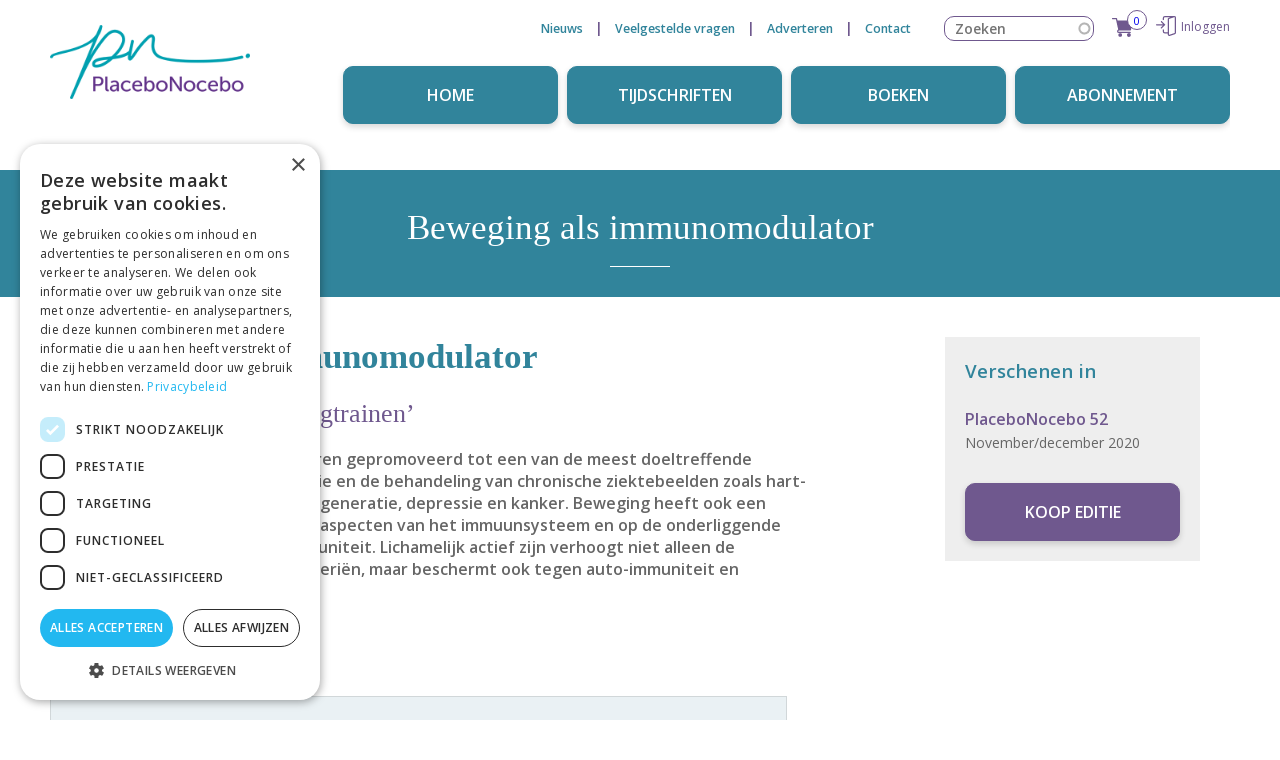

--- FILE ---
content_type: text/html; charset=UTF-8
request_url: https://placebonocebo.be/tijdschriften/placebonocebo-52/beweging-als-immunomodulator
body_size: 19767
content:
<!DOCTYPE html>
<html lang="nl" dir="ltr" prefix="og: https://ogp.me/ns#">
  <head>
    <meta charset="utf-8" />
<meta name="description" content="Lichaamsbeweging is de laatste jaren g" />
<link rel="canonical" href="https://placebonocebo.be/tijdschriften/placebonocebo-52/beweging-als-immunomodulator" />
<meta name="Generator" content="Drupal 9 (https://www.drupal.org); Commerce 2" />
<meta name="MobileOptimized" content="width" />
<meta name="HandheldFriendly" content="true" />
<meta name="viewport" content="width=device-width, initial-scale=1.0" />
<script>var ct_check_js_val = '2a94da28be5a658adcd9a5d91c98afb8';var drupal_ac_antibot_cookie_value = '6580df055ad36a0d9c930a5023586cb47ce0bb4ad5fe23afdb698999d4a16c2a';var ct_use_cookies = 1;var ct_use_alt_cookies = 0;var ct_capture_buffer = 0;</script>
<meta http-equiv="x-ua-compatible" content="ie=11" />
<link rel="icon" href="/sites/default/files/PlaceboNocebo-favicon_5.jpg" type="image/jpeg" />

    <title>Beweging als immunomodulator | PlaceboNocebo</title>
    <link rel="stylesheet" media="all" href="/sites/default/files/css/css_0ptB7iXYNKM4o0voDmEfV1el6l4Ilxe5ZQABhJ3L_QI.css" />
<link rel="stylesheet" media="all" href="/sites/default/files/css/css_glPwYyxxFpY4LHLUPToMkA0cVb8gOfjkjAhzaR1afbk.css" />

    <script type="application/json" data-drupal-selector="drupal-settings-json">{"path":{"baseUrl":"\/","scriptPath":null,"pathPrefix":"","currentPath":"node\/1015","currentPathIsAdmin":false,"isFront":false,"currentLanguage":"nl"},"pluralDelimiter":"\u0003","suppressDeprecationErrors":true,"gtm":{"tagId":null,"settings":{"data_layer":"dataLayer","include_classes":false,"allowlist_classes":"","blocklist_classes":"","include_environment":false,"environment_id":"","environment_token":""},"tagIds":["GTM-PXD8BJ4T"]},"gtag":{"tagId":"","consentMode":false,"otherIds":[],"events":[],"additionalConfigInfo":[]},"ajaxPageState":{"libraries":"classy\/base,classy\/messages,classy\/node,cleantalk\/apbct-public,commerce_cart\/cart_block,core\/drupal.autocomplete,core\/drupal.dialog.ajax,core\/normalize,google_tag\/gtag,google_tag\/gtag.ajax,google_tag\/gtm,placebo\/global-scripts,placebo\/global-styling,search_api_autocomplete\/search_api_autocomplete,social_media\/basic,system\/base","theme":"placebo","theme_token":null},"ajaxTrustedUrl":{"form_action_p_pvdeGsVG5zNF_XLGPTvYSKCf43t8qZYSwcfZl2uzM":true,"\/zoeken":true},"search_api_autocomplete":{"search":{"auto_submit":true,"min_length":3}},"user":{"uid":0,"permissionsHash":"e578c620120f8b8b100cef2d2712508df60524466648520040a8408cba339bed"}}</script>
<script src="/sites/default/files/js/js_Hl1PwLILfVkk1KCT543ldL7H_1JGtVlaUku2gK7dkNQ.js"></script>
<script src="/modules/contrib/google_tag/js/gtm.js?t4nlio"></script>
<script src="/modules/contrib/google_tag/js/gtag.js?t4nlio"></script>
<script src="/sites/default/files/js/js_FXvzHBEHr9NOmcjfPpThuhWDwyPWiLDaoEBm16uQGZY.js"></script>

  </head>
  <body class="page-node-1015 layout-no-sidebars path-node page-node-type-article">
        <a href="#main-content" class="visually-hidden focusable skip-link">
      Overslaan en naar de inhoud gaan
    </a>
    <noscript><iframe src="https://www.googletagmanager.com/ns.html?id=GTM-PXD8BJ4T"
                  height="0" width="0" style="display:none;visibility:hidden"></iframe></noscript>

      <div class="dialog-off-canvas-main-canvas" data-off-canvas-main-canvas>
    <div class="layout-container">

  <header role="banner" id="header">
          <div id="leaderboard">
          <div class="region region-leaderboard">
    <div class="container">
       
    </div>
  </div>

      </div>
        <div class="container">
      <div class="region region-header">
       <div id="block-brandingvandewebsite" class="settings-tray-editable block block-system block-system-branding-block" data-drupal-settingstray="editable">
  
    
        <a href="/" rel="home" class="site-logo">
      <img src="/sites/default/files/logo_0.png" alt="Home" />
    </a>
      </div>

  </div>


      <div class="nav-icon">
        <div></div>
      </div>

        <nav id="navigation" class="menu">
        <div class="region region-secondary-menu">
       <nav role="navigation" aria-labelledby="block-secundairemenu-menu" id="block-secundairemenu" class="settings-tray-editable block block-menu navigation menu--secondary" data-drupal-settingstray="editable">
            
  <h2 class="visually-hidden" id="block-secundairemenu-menu">Secundaire menu</h2>
  

        
              <ul class="menu">
                    <li class="menu-item">
        <a href="/nieuws" data-drupal-link-system-path="node/943">Nieuws</a>
              </li>
                <li class="menu-item menu-item--collapsed">
        <a href="/veelgestelde-vragen" data-drupal-link-system-path="node/940">Veelgestelde vragen</a>
              </li>
                <li class="menu-item">
        <a href="/node/941" data-drupal-link-system-path="node/941">Adverteren</a>
              </li>
                <li class="menu-item">
        <a href="/contact" data-drupal-link-system-path="node/8">Contact</a>
              </li>
        </ul>
  


  </nav>
<div class="views-exposed-form settings-tray-editable block block-views block-views-exposed-filter-blocksearch-page-1" data-drupal-selector="views-exposed-form-search-page-1" id="block-zichtbaarformuliersearchpage-1" data-drupal-settingstray="editable">
  
    
      <form action="/zoeken" method="get" id="views-exposed-form-search-page-1" accept-charset="UTF-8">
  <div class="form--inline clearfix">
  <div class="js-form-item form-item js-form-type-search-api-autocomplete form-type-search-api-autocomplete js-form-item-search form-item-search form-no-label">
        <input placeholder="Zoeken" data-drupal-selector="edit-search" data-search-api-autocomplete-search="search" class="form-autocomplete form-text" data-autocomplete-path="/search_api_autocomplete/search?display=page_1&amp;&amp;filter=search" type="text" id="edit-search" name="search" value="" size="30" maxlength="128" />

        </div>
<div data-drupal-selector="edit-actions" class="form-actions js-form-wrapper form-wrapper" id="edit-actions"><input data-drupal-selector="edit-submit-search" type="submit" id="edit-submit-search" value="Zoek" class="button js-form-submit form-submit" />
</div>

</div>

</form>

  </div>
<div id="block-winkelwagen" class="settings-tray-editable block block-commerce-cart" data-drupal-settingstray="editable">
  
    
      <div class="cart--cart-block">
  <div class="cart-block--summary">
    <a class="cart-block--link__expand" href="/cart">
      <span class="cart-block--summary__icon"><img src="/themes/custom/placebo/images/cart.svg" alt="Winkelwagen" />
</span>
      <span class="cart-block--summary__count">0 items</span>
    </a>
  </div>
  </div>

  </div>
<nav role="navigation" aria-labelledby="block-gebruikersmenu-menu" id="block-gebruikersmenu" class="settings-tray-editable block block-menu navigation menu--account" data-drupal-settingstray="editable">
            
  <h2 class="visually-hidden" id="block-gebruikersmenu-menu">Gebruikersmenu</h2>
  

        
              <ul class="menu">
                    <li class="menu-item">
        <a href="/user/login" data-drupal-link-system-path="user/login">Inloggen</a>
              </li>
        </ul>
  


  </nav>

  </div>

        <div class="region region-main-menu">
       <nav role="navigation" aria-labelledby="block-hoofdnavigatie-menu" id="block-hoofdnavigatie" class="settings-tray-editable block block-menu navigation menu--main" data-drupal-settingstray="editable">
            
  <h2 class="visually-hidden" id="block-hoofdnavigatie-menu">Hoofdnavigatie</h2>
  

        
              <ul class="menu">
                    <li class="menu-item">
        <a href="/" data-drupal-link-system-path="&lt;front&gt;">Home</a>
              </li>
                <li class="menu-item">
        <a href="/tijdschriften" data-drupal-link-system-path="node/3">Tijdschriften</a>
              </li>
                <li class="menu-item">
        <a href="/boeken" data-drupal-link-system-path="node/10">Boeken</a>
              </li>
                <li class="menu-item">
        <a href="/subscription">Abonnement	</a>
              </li>
        </ul>
  


  </nav>

  </div>

      </nav>        </div>

  </header>
  <main role="main">

    
      <a id="main-content" tabindex="-1"></a>
      

        <div class="region region-highlighted">
    <div class="container">
       <div data-drupal-messages-fallback class="hidden"></div>

    </div>
  </div>


      

                <div class="region region-title">
       <div id="block-placebo-page-title" class="block block-core block-page-title-block">
  
    
      
  <h1 class="page-title"><span class="field field--name-title field--type-string field--label-hidden">Beweging als immunomodulator</span>
</h1>


  </div>

  </div>

      
    <div class="sidebar-content-wrapper">

      
      <div class="content-container">
      <div class="layout-content">
          <div class="region region-content">
       <div id="block-placebo-content" class="block block-system block-system-main-block">
  
    
      

<article role="article" class="node node--type-article node--view-mode-full">
  <div class="article-content">
    
            <div class="field field--name-field-article-product field--type-entity-reference field--label-hidden field__item"><article>
  <h3>Verschenen in</h3>
  <div class="info">
    <h3>
            <div class="field field--name-title field--type-string field--label-hidden field__item"><a href="/tijdschriften/placebonocebo-52" hreflang="nl">PlaceboNocebo 52</a></div>
      </h3>
    <span class="period">
            <div class="field field--name-field-magazine-period field--type-string field--label-hidden field__item">November/december 2020</div>
      </span>
  </div>
  <div class="actions">
    <a href="https://placebonocebo.be/add-to-cart/107" data-dialog-type="modal" data-dialog-options="{&quot;width&quot;:1180}" class="btn btn-buy use-ajax" rel="noindex">Koop editie</a>
  </div>
</article>
</div>
      
    <div class="article-body">
    <h2 class="article-title"><span class="field field--name-title field--type-string field--label-hidden">Beweging als immunomodulator</span>
</h2>
    <h3 class="article-subtitle">
            <div class="field field--name-field-article-subtitle field--type-string field--label-hidden field__item">Auto-immuunziekten ‘wegtrainen’</div>
      </h3>
    
            <div class="clearfix text-formatted field field--name-body field--type-text-with-summary field--label-hidden field__item"><p class="MsoNormal"><strong><a name="_Hlk51077494">Lichaamsbeweging is de laatste jaren gepromoveerd tot een van de meest doeltreffende ‘geneesmiddelen’ voor de preventie en de behandeling van chronische ziektebeelden zoals hart- en vaatziekten, diabetes, neurodegeneratie, depressie en kanker. Beweging heeft ook een diepgaand effect op verschillende aspecten van het immuunsysteem en op de onderliggende oorzaken van een verstoorde immuniteit. Lichamelijk actief zijn verhoogt niet alleen de weerstand tegen virussen en bacteriën, maar beschermt ook tegen auto-immuniteit en ontstekingsziekten. </a></strong><a name="_Hlk51077494"><o:p></o:p></a></p>
</div>
      
          
  <div class="field field--name-field-article-theme field--type-entity-reference field--label-inline clearfix">
    <div class="field__label">Rubriek</div>
              <div class="field__item"><a href="/leefstijl" hreflang="nl">Leefstijl</a></div>
          </div>

      <div class="subscribe-to-read">
        <p>Je kan dit artikel enkel lezen als je het tijdschrift aankoopt (als los exemplaar of als onderdeel van een jaarabonnement) of als je toegang hebt tot de online bibliotheek.</p>
        <a href="https://placebonocebo.be/add-to-cart/107" data-dialog-type="modal" data-dialog-options="{&quot;width&quot;:1180}" class="btn btn-buy use-ajax" rel="noindex">Koop editie</a>
                <p>Heb je het aangekocht of heb je toegang tot de online bibliotheek? <a href="/user/login">Meld je aan om dit artikel te lezen</a></p>
              </div>
        </div>
  </div>
</article>

  </div>

  </div>

      </div>
                  <div class="layout-subcontent">
          <div class="region region-subcontent">
       <div class="mailchimp-signup-subscribe-form settings-tray-editable block block-mailchimp-signup block-mailchimp-signup-subscribe-blockschrijf-je-in" data-drupal-selector="mailchimp-signup-subscribe-block-schrijf-je-in-form" id="block-newsletter-subscribe" data-drupal-settingstray="editable">
  
    
      <form action="/tijdschriften/placebonocebo-52/beweging-als-immunomodulator" method="post" id="mailchimp-signup-subscribe-block-schrijf-je-in-form" accept-charset="UTF-8">
  <p>&nbsp;</p><p>&nbsp;</p>
<span class="description">Wil je regelmatig boeiende artikels ontvangen en op de hoogte blijven van nieuwe publicaties, schrijf je dan in op de nieuwsbrief.</span>
<p>&nbsp;</p><div id="mailchimp-newsletter-697d698ef8-mergefields" class="mailchimp-newsletter-mergefields"><div class="js-form-item form-item js-form-type-email form-type-email js-form-item-mergevars-email form-item-mergevars-email">
      <label for="edit-mergevars-email" class="js-form-required form-required">E-mailadres</label>
        <input data-drupal-selector="edit-mergevars-email" type="email" id="edit-mergevars-email" name="mergevars[EMAIL]" value="" size="25" maxlength="254" class="form-email required" required="required" aria-required="true" />

        </div>
</div><div class="js-form-item form-item js-form-type-checkbox form-type-checkbox js-form-item-gdpr-consent form-item-gdpr-consent">
        <input data-drupal-selector="edit-gdpr-consent" type="checkbox" id="edit-gdpr-consent" name="gdpr_consent" value="1" class="form-checkbox" />

        <label for="edit-gdpr-consent" class="option">Ik ga akkoord met de privacy policy</label>
      </div>
<input autocomplete="off" data-drupal-selector="form-p3e-qopva3dqtlqlg0sxpg-howe9vpuc0zowtyqgcy" type="hidden" name="form_build_id" value="form--p3E-QOPVa3dqtlqlG0SxPG-HOWe9vpUC0ZowtYQgcY" />
<input data-drupal-selector="edit-mailchimp-signup-subscribe-block-schrijf-je-in-form" type="hidden" name="form_id" value="mailchimp_signup_subscribe_block_schrijf_je_in_form" />
<div data-drupal-selector="edit-actions" class="form-actions js-form-wrapper form-wrapper" id="edit-actions"><input data-drupal-selector="edit-submit" type="submit" id="edit-submit" name="op" value="Verzenden" class="button js-form-submit form-submit" />
</div>

</form>

  </div>
<div id="block-socialsharingblock" class="settings-tray-editable block block-social-media block-social-sharing-block" data-drupal-settingstray="editable">
  
      <h2>Deel deze pagina</h2>
    
      

<div class="social-media-sharing">
  <ul class="">
                    <li>
        <a    target="_blank"  rel="nooopener noreffer"  class="facebook-share share"   href="http://www.facebook.com/share.php?u=https://placebonocebo.be/tijdschriften/placebonocebo-52/beweging-als-immunomodulator&amp;title=Beweging als immunomodulator"
          title="Facebook">
                      <img alt="Facebook" src="https://placebonocebo.be/sites/default/files/facebook.svg">
                  </a>

      </li>
                <li>
        <a    target="_blank"  rel="nooopener noreffer"  class="twitter share"   href="https://twitter.com/intent/tweet?url=https://placebonocebo.be/tijdschriften/placebonocebo-52/beweging-als-immunomodulator&amp;url=https://placebonocebo.be/tijdschriften/placebonocebo-52/beweging-als-immunomodulator&amp;hashtags=Hashtag"
          title="Twitter">
                      <img alt="Twitter" src="https://placebonocebo.be/sites/default/files/twitter.svg">
                  </a>

      </li>
                <li>
        <a    target="_blank"  rel="nooopener noreffer"  class="linkedin share"   href="http://www.linkedin.com/shareArticle?mini=true&amp;url=https://placebonocebo.be/tijdschriften/placebonocebo-52/beweging-als-immunomodulator&amp;title=Beweging als immunomodulator&amp;source=https://placebonocebo.be/tijdschriften/placebonocebo-52/beweging-als-immunomodulator"
          title="Linkedin">
                      <img alt="Linkedin" src="https://placebonocebo.be/sites/default/files/linkedin.svg">
                  </a>

      </li>
                <li>
        <a      class="email share"   href="mailto:?subject=Beweging als immunomodulator&amp;body=Neem een kijkje op https://placebonocebo.be/tijdschriften/placebonocebo-52/beweging-als-immunomodulator"
          title="Email">
                      <img alt="Email" src="https://placebonocebo.be/sites/default/files/email.svg">
                  </a>

      </li>
      </ul>
</div>


  </div>

  </div>

      </div>
                  </div>

      
    </div>

      

    </div>

  </main>

      <footer role="contentinfo" id="footer">
          <div class="region region-footer">
    <div class="container">
       <div id="block-vragenover" class="settings-tray-editable block block-block-content block-block-content9e25ddc1-f414-4411-80c0-90a97dba9ecd" data-drupal-settingstray="editable">
  
      <h2>Vragen over</h2>
    
      
            <div class="clearfix text-formatted field field--name-body field--type-text-with-summary field--label-hidden field__item"><ul>
<li><a href="/veelgestelde-vragen/abonnement">Abonnement</a></li>
</ul>
</div>
      
  </div>
<div id="block-snelnaar" class="settings-tray-editable block block-block-content block-block-contentaf3e6f33-00b5-4d29-8fe1-84668d0bc2af" data-drupal-settingstray="editable">
  
      <h2>Snel naar</h2>
    
      
            <div class="clearfix text-formatted field field--name-body field--type-text-with-summary field--label-hidden field__item"><ul>
<li><a href="/tijdschriften">Tijdschriften</a></li>
<li><a href="/boeken">Boeken</a></li>
<li><a href="/abonnementen">Bibliotheek</a></li>
<li><a href="/nieuws">Nieuws</a></li>
<li><a href="/nieuwsbrief">Nieuwsbrief</a></li>
</ul>
</div>
      
  </div>
<div id="block-contact" class="settings-tray-editable block block-block-content block-block-contentfa311660-7f84-4f2d-bf66-38022add2088" data-drupal-settingstray="editable">
  
      <h2>Contact</h2>
    
      
            <div class="clearfix text-formatted field field--name-body field--type-text-with-summary field--label-hidden field__item"><div class="col">
<p class="address"><strong>Vorthex Aequo bv</strong></p>
<p class="address">Diepenbroekstraatje 15<br />
2220 Heist-op-den-Berg</p>
<p class="mail">info@vorthexaequo.be</p>
<p class="MsoNormal">NIEUW TELEFOONNUMMER !</p>
<p class="MsoNormal"><span lang="NL">+32 (0) 490 21 62 07 </span><br />
&nbsp;</p>
<p class="MsoNormal">&nbsp;</p>
<p class="MsoNormal"><span lang="NL"><o:p>We hebben geen 'kantooruren' en zijn niet altijd telefonisch bereikbaar.</o:p></span><br />
Laat een boodschap achter of stuur een mailtje of een WhatsApp bericht, dan nemen we zo snel mogelijk contact op.</p>
</div>
<div class="col">
<p class="bank">ING 363-0997646-41<br />
IBAN BE88 3630 9976 4641<br />
BIC BBRUBEBB<br />
BTW BE0843 357 788</p>
</div>
</div>
      
  </div>
<div id="block-conditions" class="settings-tray-editable block block-block-content block-block-contentdc051484-57a4-48db-8d22-a284b07a0127" data-drupal-settingstray="editable">
  
    
      
            <div class="clearfix text-formatted field field--name-body field--type-text-with-summary field--label-hidden field__item"><p><a href="/algemene-voorwaarden">Algemene voorwaarden</a> - <a href="/cookieverklaring">Cookieverklaring</a>&nbsp;-<a href="/privacy-policy"> Privacy Policy</a></p>
</div>
      
  </div>

    </div>
  </div>

    </footer>
  
</div>
  </div>

    
    <script src="/sites/default/files/js/js_O2uZrX6i7U2nGxFx50aQJwNUB7Edc09zgWtA1DnCWVQ.js"></script>

  </body>
</html>


--- FILE ---
content_type: text/css
request_url: https://placebonocebo.be/sites/default/files/css/css_glPwYyxxFpY4LHLUPToMkA0cVb8gOfjkjAhzaR1afbk.css
body_size: 15853
content:
@import url("https://fonts.googleapis.com/css?family=Open+Sans:400,600&display=swap");html{font-family:sans-serif;-ms-text-size-adjust:100%;-webkit-text-size-adjust:100%;}body{margin:0;}article,aside,details,figcaption,figure,footer,header,hgroup,main,menu,nav,section,summary{display:block;}audio,canvas,progress,video{display:inline-block;vertical-align:baseline;}audio:not([controls]){display:none;height:0;}[hidden],template{display:none;}a{background-color:transparent;}a:active,a:hover{outline:0;}abbr[title]{border-bottom:1px dotted;}b,strong{font-weight:bold;}dfn{font-style:italic;}h1{font-size:2em;margin:0.67em 0;}mark{background:#ff0;color:#000;}small{font-size:80%;}sub,sup{font-size:75%;line-height:0;position:relative;vertical-align:baseline;}sup{top:-0.5em;}sub{bottom:-0.25em;}img{border:0;}svg:not(:root){overflow:hidden;}figure{margin:1em 40px;}hr{box-sizing:content-box;height:0;}pre{overflow:auto;}code,kbd,pre,samp{font-family:monospace,monospace;font-size:1em;}button,input,optgroup,select,textarea{color:inherit;font:inherit;margin:0;}button{overflow:visible;}button,select{text-transform:none;}button,html input[type="button"],input[type="reset"],input[type="submit"]{-webkit-appearance:button;cursor:pointer;}button[disabled],html input[disabled]{cursor:default;}button::-moz-focus-inner,input::-moz-focus-inner{border:0;padding:0;}input{line-height:normal;}input[type="checkbox"],input[type="radio"]{box-sizing:border-box;padding:0;}input[type="number"]::-webkit-inner-spin-button,input[type="number"]::-webkit-outer-spin-button{height:auto;}input[type="search"]{-webkit-appearance:textfield;box-sizing:content-box;}input[type="search"]::-webkit-search-cancel-button,input[type="search"]::-webkit-search-decoration{-webkit-appearance:none;}fieldset{border:1px solid #c0c0c0;margin:0 2px;padding:0.35em 0.625em 0.75em;}legend{border:0;padding:0;}textarea{overflow:auto;}optgroup{font-weight:bold;}table{border-collapse:collapse;border-spacing:0;}td,th{padding:0;}
@media (min--moz-device-pixel-ratio:0){summary{display:list-item;}}
.action-links{margin:1em 0;padding:0;list-style:none;}[dir="rtl"] .action-links{margin-right:0;}.action-links li{display:inline-block;margin:0 0.3em;}.action-links li:first-child{margin-left:0;}[dir="rtl"] .action-links li:first-child{margin-right:0;margin-left:0.3em;}.button-action{display:inline-block;padding:0.2em 0.5em 0.3em;text-decoration:none;line-height:160%;}.button-action:before{margin-left:-0.1em;padding-right:0.2em;content:"+";font-weight:900;}[dir="rtl"] .button-action:before{margin-right:-0.1em;margin-left:0;padding-right:0;padding-left:0.2em;}
.breadcrumb{padding-bottom:0.5em;}.breadcrumb ol{margin:0;padding:0;}[dir="rtl"] .breadcrumb ol{margin-right:0;}.breadcrumb li{display:inline;margin:0;padding:0;list-style-type:none;}.breadcrumb li:before{content:" \BB ";}.breadcrumb li:first-child:before{content:none;}
.button,.image-button{margin-right:1em;margin-left:1em;}.button:first-child,.image-button:first-child{margin-right:0;margin-left:0;}
.collapse-processed > summary{padding-right:0.5em;padding-left:0.5em;}.collapse-processed > summary:before{float:left;width:1em;height:1em;content:"";background:url(/core/misc/menu-expanded.png) 0 100% no-repeat;}[dir="rtl"] .collapse-processed > summary:before{float:right;background-position:100% 100%;}.collapse-processed:not([open]) > summary:before{-ms-transform:rotate(-90deg);-webkit-transform:rotate(-90deg);transform:rotate(-90deg);background-position:25% 35%;}[dir="rtl"] .collapse-processed:not([open]) > summary:before{-ms-transform:rotate(90deg);-webkit-transform:rotate(90deg);transform:rotate(90deg);background-position:75% 35%;}
.container-inline label:after,.container-inline .label:after{content:":";}.form-type-radios .container-inline label:after,.form-type-checkboxes .container-inline label:after{content:"";}.form-type-radios .container-inline .form-type-radio,.form-type-checkboxes .container-inline .form-type-checkbox{margin:0 1em;}.container-inline .form-actions,.container-inline.form-actions{margin-top:0;margin-bottom:0;}
details{margin-top:1em;margin-bottom:1em;border:1px solid #ccc;}details > .details-wrapper{padding:0.5em 1.5em;}summary{padding:0.2em 0.5em;cursor:pointer;}
.exposed-filters .filters{float:left;margin-right:1em;}[dir="rtl"] .exposed-filters .filters{float:right;margin-right:0;margin-left:1em;}.exposed-filters .form-item{margin:0 0 0.1em 0;padding:0;}.exposed-filters .form-item label{float:left;width:10em;font-weight:normal;}[dir="rtl"] .exposed-filters .form-item label{float:right;}.exposed-filters .form-select{width:14em;}.exposed-filters .current-filters{margin-bottom:1em;}.exposed-filters .current-filters .placeholder{font-weight:bold;font-style:normal;}.exposed-filters .additional-filters{float:left;margin-right:1em;}[dir="rtl"] .exposed-filters .additional-filters{float:right;margin-right:0;margin-left:1em;}
.field__label{font-weight:bold;}.field--label-inline .field__label,.field--label-inline .field__items{float:left;}.field--label-inline .field__label,.field--label-inline > .field__item,.field--label-inline .field__items{padding-right:0.5em;}[dir="rtl"] .field--label-inline .field__label,[dir="rtl"] .field--label-inline .field__items{padding-right:0;padding-left:0.5em;}.field--label-inline .field__label::after{content:":";}
form .field-multiple-table{margin:0;}form .field-multiple-table .field-multiple-drag{width:30px;padding-right:0;}[dir="rtl"] form .field-multiple-table .field-multiple-drag{padding-left:0;}form .field-multiple-table .field-multiple-drag .tabledrag-handle{padding-right:0.5em;}[dir="rtl"] form .field-multiple-table .field-multiple-drag .tabledrag-handle{padding-right:0;padding-left:0.5em;}form .field-add-more-submit{margin:0.5em 0 0;}.form-item,.form-actions{margin-top:1em;margin-bottom:1em;}tr.odd .form-item,tr.even .form-item{margin-top:0;margin-bottom:0;}.form-composite > .fieldset-wrapper > .description,.form-item .description{font-size:0.85em;}label.option{display:inline;font-weight:normal;}.form-composite > legend,.label{display:inline;margin:0;padding:0;font-size:inherit;font-weight:bold;}.form-checkboxes .form-item,.form-radios .form-item{margin-top:0.4em;margin-bottom:0.4em;}.form-type-radio .description,.form-type-checkbox .description{margin-left:2.4em;}[dir="rtl"] .form-type-radio .description,[dir="rtl"] .form-type-checkbox .description{margin-right:2.4em;margin-left:0;}.marker{color:#e00;}.form-required:after{display:inline-block;width:6px;height:6px;margin:0 0.3em;content:"";vertical-align:super;background-image:url(/core/misc/icons/ee0000/required.svg);background-repeat:no-repeat;background-size:6px 6px;}abbr.tabledrag-changed,abbr.ajax-changed{border-bottom:none;}.form-item input.error,.form-item textarea.error,.form-item select.error{border:2px solid red;}.form-item--error-message:before{display:inline-block;width:14px;height:14px;content:"";vertical-align:sub;background:url(/core/misc/icons/e32700/error.svg) no-repeat;background-size:contain;}
.icon-help{padding:1px 0 1px 20px;background:url(/core/misc/help.png) 0 50% no-repeat;}[dir="rtl"] .icon-help{padding:1px 20px 1px 0;background-position:100% 50%;}.feed-icon{display:block;overflow:hidden;width:16px;height:16px;text-indent:-9999px;background:url(/core/misc/feed.svg) no-repeat;}
.form--inline .form-item{float:left;margin-right:0.5em;}[dir="rtl"] .form--inline .form-item{float:right;margin-right:0;margin-left:0.5em;}[dir="rtl"] .views-filterable-options-controls .form-item{margin-right:2%;}.form--inline .form-item-separator{margin-top:2.3em;margin-right:1em;margin-left:0.5em;}[dir="rtl"] .form--inline .form-item-separator{margin-right:0.5em;margin-left:1em;}.form--inline .form-actions{clear:left;}[dir="rtl"] .form--inline .form-actions{clear:right;}
.item-list .title{font-weight:bold;}.item-list ul{margin:0 0 0.75em 0;padding:0;}.item-list li{margin:0 0 0.25em 1.5em;padding:0;}[dir="rtl"] .item-list li{margin:0 1.5em 0.25em 0;}.item-list--comma-list{display:inline;}.item-list--comma-list .item-list__comma-list,.item-list__comma-list li,[dir="rtl"] .item-list--comma-list .item-list__comma-list,[dir="rtl"] .item-list__comma-list li{margin:0;}
button.link{margin:0;padding:0;cursor:pointer;border:0;background:transparent;font-size:1em;}label button.link{font-weight:bold;}
ul.inline,ul.links.inline{display:inline;padding-left:0;}[dir="rtl"] ul.inline,[dir="rtl"] ul.links.inline{padding-right:0;padding-left:15px;}ul.inline li{display:inline;padding:0 0.5em;list-style-type:none;}ul.links a.is-active{color:#000;}
ul.menu{margin-left:1em;padding:0;list-style:none outside;text-align:left;}[dir="rtl"] ul.menu{margin-right:1em;margin-left:0;text-align:right;}.menu-item--expanded{list-style-type:circle;list-style-image:url(/core/misc/menu-expanded.png);}.menu-item--collapsed{list-style-type:disc;list-style-image:url(/core/misc/menu-collapsed.png);}[dir="rtl"] .menu-item--collapsed{list-style-image:url(/core/misc/menu-collapsed-rtl.png);}.menu-item{margin:0;padding-top:0.2em;}ul.menu a.is-active{color:#000;}
.more-link{display:block;text-align:right;}[dir="rtl"] .more-link{text-align:left;}
.pager__items{clear:both;text-align:center;}.pager__item{display:inline;padding:0.5em;}.pager__item.is-active{font-weight:bold;}
tr.drag{background-color:#fffff0;}tr.drag-previous{background-color:#ffd;}body div.tabledrag-changed-warning{margin-bottom:0.5em;}
tr.selected td{background:#ffc;}td.checkbox,th.checkbox{text-align:center;}[dir="rtl"] td.checkbox,[dir="rtl"] th.checkbox{text-align:center;}
th.is-active img{display:inline;}td.is-active{background-color:#ddd;}
div.tabs{margin:1em 0;}ul.tabs{margin:0 0 0.5em;padding:0;list-style:none;}.tabs > li{display:inline-block;margin-right:0.3em;}[dir="rtl"] .tabs > li{margin-right:0;margin-left:0.3em;}.tabs a{display:block;padding:0.2em 1em;text-decoration:none;}.tabs a.is-active{background-color:#eee;}.tabs a:focus,.tabs a:hover{background-color:#f5f5f5;}
.form-textarea-wrapper textarea{display:block;box-sizing:border-box;width:100%;margin:0;}
.ui-dialog--narrow{max-width:500px;}@media screen and (max-width:600px){.ui-dialog--narrow{min-width:95%;max-width:95%;}}
.messages{padding:15px 20px 15px 35px;word-wrap:break-word;border:1px solid;border-width:1px 1px 1px 0;border-radius:2px;background:no-repeat 10px 17px;overflow-wrap:break-word;}[dir="rtl"] .messages{padding-right:35px;padding-left:20px;text-align:right;border-width:1px 0 1px 1px;background-position:right 10px top 17px;}.messages + .messages{margin-top:1.538em;}.messages__list{margin:0;padding:0;list-style:none;}.messages__item + .messages__item{margin-top:0.769em;}.messages--status{color:#325e1c;border-color:#c9e1bd #c9e1bd #c9e1bd transparent;background-color:#f3faef;background-image:url(/core/misc/icons/73b355/check.svg);box-shadow:-8px 0 0 #77b259;}[dir="rtl"] .messages--status{margin-left:0;border-color:#c9e1bd transparent #c9e1bd #c9e1bd;box-shadow:8px 0 0 #77b259;}.messages--warning{color:#734c00;border-color:#f4daa6 #f4daa6 #f4daa6 transparent;background-color:#fdf8ed;background-image:url(/core/misc/icons/e29700/warning.svg);box-shadow:-8px 0 0 #e09600;}[dir="rtl"] .messages--warning{border-color:#f4daa6 transparent #f4daa6 #f4daa6;box-shadow:8px 0 0 #e09600;}.messages--error{color:#a51b00;border-color:#f9c9bf #f9c9bf #f9c9bf transparent;background-color:#fcf4f2;background-image:url(/core/misc/icons/e32700/error.svg);box-shadow:-8px 0 0 #e62600;}[dir="rtl"] .messages--error{border-color:#f9c9bf transparent #f9c9bf #f9c9bf;box-shadow:8px 0 0 #e62600;}.messages--error p.error{color:#a51b00;}
.progress__track{border-color:#b3b3b3;border-radius:10em;background-color:#f2f1eb;background-image:-webkit-linear-gradient(#e7e7df,#f0f0f0);background-image:linear-gradient(#e7e7df,#f0f0f0);box-shadow:inset 0 1px 3px hsla(0,0%,0%,0.16);}.progress__bar{height:16px;margin-top:-1px;margin-left:-1px;padding:0 1px;-webkit-transition:width 0.5s ease-out;transition:width 0.5s ease-out;-webkit-animation:animate-stripes 3s linear infinite;-moz-animation:animate-stripes 3s linear infinite;border:1px #07629a solid;border-radius:10em;background:#057ec9;background-image:-webkit-linear-gradient(top,rgba(0,0,0,0),rgba(0,0,0,0.15)),-webkit-linear-gradient(left top,#0094f0 0%,#0094f0 25%,#007ecc 25%,#007ecc 50%,#0094f0 50%,#0094f0 75%,#0094f0 100%);background-image:linear-gradient(to bottom,rgba(0,0,0,0),rgba(0,0,0,0.15)),linear-gradient(to right bottom,#0094f0 0%,#0094f0 25%,#007ecc 25%,#007ecc 50%,#0094f0 50%,#0094f0 75%,#0094f0 100%);background-size:40px 40px;}[dir="rtl"] .progress__bar{margin-right:-1px;margin-left:0;-webkit-animation-direction:reverse;-moz-animation-direction:reverse;animation-direction:reverse;}@media screen and (prefers-reduced-motion:reduce){.progress__bar{-webkit-transition:none;transition:none;-webkit-animation:none;-moz-animation:none;}}@-webkit-keyframes animate-stripes{0%{background-position:0 0,0 0;}100%{background-position:0 0,-80px 0;}}@-ms-keyframes animate-stripes{0%{background-position:0 0,0 0;}100%{background-position:0 0,-80px 0;}}@keyframes animate-stripes{0%{background-position:0 0,0 0;}100%{background-position:0 0,-80px 0;}}
.ui-dialog{position:absolute;z-index:1260;overflow:visible;padding:0;color:#000;border:solid 1px #ccc;background:#fff;}@media all and (max-width:48em){.ui-dialog{width:92% !important;}}.ui-dialog .ui-dialog-titlebar{border-width:0 0 1px 0;border-style:solid;border-color:#ccc;border-radius:0;background:#f3f4ee;font-weight:bold;}.ui-dialog .ui-dialog-titlebar-close{border:0;background:none;}.ui-dialog .ui-dialog-buttonpane{margin-top:0;padding:0.3em 1em;border-width:1px 0 0 0;border-color:#ccc;background:#f3f4ee;}.ui-dialog .ui-dialog-buttonpane .ui-dialog-buttonset{margin:0;padding:0;}.ui-dialog .ui-dialog-buttonpane .ui-button-text-only .ui-button-text{padding:0;}.ui-dialog .ui-dialog-content .form-actions{margin:0;padding:0;}.ui-dialog .ajax-progress-throbber{position:fixed;z-index:1000;top:48.5%;left:49%;width:24px;height:24px;padding:4px;opacity:0.9;border-radius:7px;background-color:#232323;background-image:url(/core/misc/loading-small.gif);background-repeat:no-repeat;background-position:center center;}.ui-dialog .ajax-progress-throbber .throbber,.ui-dialog .ajax-progress-throbber .message{display:none;}
.node--unpublished{background-color:#fff4f4;}
@font-face{font-family:"KGWhenOceansRise";src:url(/themes/custom/placebo/css/KGWhenOceansRise-webfont.woff2) format("woff2"),url(/themes/custom/placebo/css/KGWhenOceansRise-webfont.woff) format("woff");font-weight:normal;font-style:normal;}.skip-link{margin:0;}.skip-link a,.skip-link a:visited{display:block;width:100%;padding:2px 0 3px;text-align:center;color:#fff;}.main-content{outline:none;}*{-webkit-box-sizing:border-box;-moz-box-sizing:border-box;box-sizing:border-box;-ms-box-sizing:border-box;}html{min-height:100%;font-size:100%;line-height:1.5;-webkit-font-smoothing:antialiased;-moz-osx-font-smoothing:grayscale;text-size-adjust:100%;}img,picture,object,figure,input,svg{max-width:100%;height:auto;}body{font-family:"Open Sans",sans-serif;}pre{overflow-x:auto;white-space:pre-wrap;}p,pre{margin:0;}em,i{font-style:italic;}blockquote{font-style:italic;}strong,b{font-weight:bold;}sup{vertical-align:super;font-size:50%;line-height:0;}sub{vertical-align:sub;font-size:50%;line-height:0;}ul.tabs{border-bottom:1px solid #ccc;}ul.contextual-links li{position:relative !important;display:block !important;float:none !important;}.contextual-links a{color:#000 !important;}.contextual-links a:hover{text-decoration:underline !important;color:#000 !important;}.menu-item--expanded,.menu-item--collapsed{list-style-type:none;list-style-image:none;}.node--unpublished{background-color:#fff4f4;}.layout-container{margin:0rem 0;}.container,.region-content .block-system,.region-content #block-placebo-primary-local-tasks,.region-content #block-placebo-content,.region-content .view-content,.content .subscription.full,body.path-product .region-content #block-placebo-content .content .inner,#block-placebo-page-title,.region-subcontent .block,#block-magazines-highlighted .view-content,body.path-product article .full{max-width:73.75em;margin:0 auto;}.region-subcontent #block-magazines-highlighted,.region-subcontent #block-magazines-highlighted-2,.region-subcontent #block-testimonials,.region-subcontent #block-recent-news,body.path-checkout:not(.user-logged-in) .region-content #block-placebo-content,body.page-node-type-article .region-content #block-placebo-content,body.path-frontpage .region-content #block-placebo-content{max-width:100%;}body.path-frontpage .layout-content article.node--type-page.node--view-mode-full,body.path-frontpage #block-publications-block-1 .view-content,body.path-frontpage #block-current-number .view-content,.region-subcontent #block-magazines-highlighted-2 .view-content,#block-publications-block-1 h2,#block-current-number h2{max-width:1180px;margin:0 auto;}body.path-frontpage .layout-content .node__content{max-width:640px;}.region-subcontent .block.block-mailchimp-signup{max-width:1400px;}#block-brandingvandewebsite img{max-width:200px;}input.button{outline:none;}body.user-logged-in.path-user #block-placebo-primary-local-tasks{display:none;}body.layout-sidebar-first .sidebar-content-wrapper{max-width:73.75em;margin:0 auto;}body.layout-sidebar-first .content-container{float:right;width:75%;}body.layout-sidebar-first .region-sidebar-first{float:left;width:25%;}article.node--type-article.node--view-mode-full blockquote{font-style:inherit;font-family:"KGWhenOceansRise";color:#6F588E;font-size:24px;line-height:2px;position:relative;}article.node--type-article.node--view-mode-full blockquote:before,article.node--type-article.node--view-mode-full blockquote:after{content:'"';font-family:"KGWhenOceansRise";color:#6F588E;font-size:55px;display:inline-block;position:relative;top:10px;}article.node--type-article.node--view-mode-full blockquote:before{display:block;position:absolute;left:-18px;}article.node--type-article.node--view-mode-full blockquote:after{left:0;}article.node--type-article.node--view-mode-full blockquote p{display:inline;font-family:"KGWhenOceansRise";color:#6F588E;font-size:24px;}body.layout-sidebar-second .sidebar-content-wrapper{max-width:73.75em;margin:0 auto;}body.layout-sidebar-second .content-container{float:left;width:75%;}body.layout-sidebar-second .region-sidebar-first{float:right;width:25%;}.search-api-autocomplete-search.ui-widget.ui-widget-content{box-shadow:0px 3px 6px rgba(0,0,0,0.1607843137);max-width:73.75em;}body.path-product .region-content #block-placebo-content{max-width:100%;}body.path-product .region-content #block-placebo-content .titlebar{background-color:#31849B;padding:20px;}body.path-product .region-content #block-placebo-content .titlebar h1{text-align:center;font-family:Georgia,Times,Times New Roman,serif;color:#FFF;font-weight:400;line-height:45px;font-size:35px;padding:0;margin:0;}body.path-product .region-content #block-placebo-content .titlebar div.period{text-align:center;color:#FFF;font-style:italic;margin-top:10px;}body.path-product .region-content #block-placebo-content .content{padding:52px 0;background:#eeeeee;}.region-content{margin-top:85px;font-family:"Open Sans",sans-serif;color:#666;}body.path-checkout:not(.user-logged-in) .region-content{margin-top:0;}body.page-node-3 .region-content,body.path-product .region-content,body.page-node-type-article .region-content,body.path-library .region-content{margin-top:0;}.content.subscription{font-family:"Open Sans",sans-serif;font-size:16px;color:#666;overflow:hidden;}.content.subscription.full .choose{text-align:center;font-weight:600;font-size:25px;}.content.subscription ul{padding:10px 0;}.content.subscription ul li{list-style-type:none;margin-bottom:35px;}.content.subscription ul li:before{content:"✓";float:left;height:30px;margin-right:10px;}#block-categorieen{max-width:1401px;}#block-categorieen div.category{float:left;background-color:#6F588E;width:33%;height:auto;line-height:0;}#block-categorieen div.category a{display:block;width:100%;height:100%;text-decoration:none;text-align:center;position:relative;}#block-categorieen div.category a span.text{opacity:0;line-height:1.5;position:absolute;top:40px;text-align:center;padding:0 30px;color:#FFF;}#block-categorieen div.category a span.btn{line-height:1.5;display:block;text-transform:uppercase;border:1px solid #6F588E;background-color:#fff;color:#6F588E;box-shadow:0px 3px 6px rgba(0,0,0,0.1607843137);border-radius:10px;opacity:1;text-decoration:none;font-weight:600;padding:16px 0;width:215px;text-align:center;position:absolute;text-align:center;top:160px;left:120px;margin:0 auto;transition-property:opacity;transition-duration:0.5s;transition-timing-function:linear;}#block-categorieen div.category a img{transition-property:opacity;transition-duration:0.5s;transition-timing-function:linear;}#block-categorieen div.category a:hover img{opacity:0.1;}#block-categorieen div.category a:hover span.text{display:block;opacity:1;}body.path-product article .full{margin-top:40px;}span.brand{color:#31849B;}.view-id-publications.view-display-id-block_1 .field--name-body,.view-id-publications.view-display-id-block_2 .field--name-body{max-width:400px;}.view-id-publications.view-display-id-block_1 .theme,.view-id-publications.view-display-id-block_2 .theme{font-weight:600;font-size:18px;}body.path-product article .content .inner .right .field--name-body{max-width:500px;margin-bottom:20px;}a.btn,input.button{bottom:20px;display:block;text-transform:uppercase;border:1px solid #6F588E;background-color:#fff;color:#6F588E;box-shadow:0px 3px 6px rgba(0,0,0,0.1607843137);border-radius:10px;opacity:1;text-decoration:none;font-weight:600;padding:16px 0;width:215px;text-align:center;}a.btn.btn-buy,a.btn.btn-read,input.button.btn-buy,input.button.btn-read{background-color:#6F588E;color:#FFF;}a.btn.btn-read,a.btn.btn-read.btn-plus,input.button.btn-read,input.button.btn-read.btn-plus{position:absolute;}a.btn.btn-read.btn-plus:before,input.button.btn-read.btn-plus:before{content:url(/themes/custom/placebo/images/star.svg);position:absolute;left:14px;top:7px;}a.btn.btn-buy-small,input.button.btn-buy-small{background:none;padding:10px;color:#6F588E;border:none;box-shadow:none;text-transform:none;text-decoration:underline;}.node--type-article.node--view-mode-teaser a.btn{position:absolute;}input.button{position:static;}input.button.delete-order-item{border:none;width:20px;box-shadow:none;padding:0;}main{overflow:hidden;}.path-library h3.subtitle{text-align:center;font-weight:400;font-family:Georgia,Times,Times New Roman,serif;color:#31849B;font-size:28px;}.path-library h3.subtitle:after{border-top:2px solid #31849B;margin:26px auto;height:40px;display:block;width:60px;content:"";}.path-library .layout-content{margin-bottom:125px;}.subscription-overview-item{position:relative;}.subscription-teaser{border:1px solid rgba(112,112,112,0.2);margin:30px 0;}.subscription-teaser article{min-height:370px;}.subscription-teaser h2{font-family:Georgia,Times,Times New Roman,serif;font-size:28px;font-weight:400;margin:0;color:#31849B;}.subscription-teaser .content{float:none;padding:34px;max-width:calc(100% - 300px);}.subscription-teaser .right{overflow:hidden;right:0;width:300px;background-color:#6F588E;color:#fff;position:absolute;top:0;bottom:0;text-align:center;padding:20px 40px;}.subscription-teaser .right .choose{font-family:Georgia,Times,Times New Roman,serif;font-size:20px;margin-bottom:50px;}.subscription-teaser a.product,.subscription-teaser a.product:link,.subscription-teaser a.product:hover,.subscription-teaser a.product:active{width:100%;float:none;display:block;height:88px;padding:15px 0;}.subscription-teaser a.product h3,.subscription-teaser a.product:link h3,.subscription-teaser a.product:hover h3,.subscription-teaser a.product:active h3{font-family:"Open Sans",sans-serif;font-size:16px;font-weight:600;text-transform:uppercase;}.subscription-teaser .sep-choice{text-transform:uppercase;color:#FFF;font-weight:600;display:block;margin:6px;}.path-frontpage #block-placebo-content{font-family:Georgia,Times,Times New Roman,serif;font-size:24px;letter-spacing:0;font-weight:500;opacity:1;color:#666;background:#634e80;color:#FFF;padding:64px 0 40px 0;}.path-frontpage .region-content{margin-top:0;}.path-frontpage #block-publications-block-1,.path-frontpage #block-current-number{max-width:100%;padding:30px 22px;background-color:#89759e;color:#FFF;min-height:380px;}.path-frontpage #block-publications-block-1 .view-content,.path-frontpage #block-current-number .view-content{position:relative;}.path-frontpage #block-publications-block-1 .field--name-field-media-image,.path-frontpage #block-current-number .field--name-field-media-image{margin-right:30px;padding-bottom:80px;position:absolute;right:0;top:-210px;}.path-frontpage #block-publications-block-1 .field--name-field-media-image img,.path-frontpage #block-current-number .field--name-field-media-image img{width:330px;height:auto;}.path-frontpage #block-publications-block-1 div.item-list,.path-frontpage #block-current-number div.item-list{overflow:hidden;}.path-frontpage #block-publications-block-1 ul.toparticles,.path-frontpage #block-publications-block-1 ul.main-articles,.path-frontpage #block-current-number ul.toparticles,.path-frontpage #block-current-number ul.main-articles{list-style-type:circle;margin-left:20px;color:#FFF;float:left;display:block;max-width:400px;}.path-frontpage #block-publications-block-1 ul.toparticles a,.path-frontpage #block-publications-block-1 ul.main-articles a,.path-frontpage #block-current-number ul.toparticles a,.path-frontpage #block-current-number ul.main-articles a{color:#FFF;text-decoration:none;}.path-frontpage #block-publications-block-1 span.period,.path-frontpage #block-current-number span.period{display:block;}.path-frontpage #block-publications-block-1 span.period:after,.path-frontpage #block-current-number span.period:after{margin:20px 0;height:auto;border-top:2px solid #FFF;height:2px;display:block;width:60px;content:"";}.path-frontpage #block-publications-block-1 h2,.path-frontpage #block-current-number h2{text-align:center;font-weight:400;font-family:Georgia,Times,Times New Roman,serif;color:#FFF;font-size:28px;text-align:left;font-size:22px;margin-bottom:0;}.path-frontpage #block-publications-block-1 h2:after,.path-frontpage #block-current-number h2:after{border-top:2px solid #FFF;margin:26px auto;height:40px;display:block;width:60px;content:"";}.path-frontpage #block-publications-block-1 h2:after,.path-frontpage #block-current-number h2:after{display:none;}.path-frontpage #block-publications-block-1 h4,.path-frontpage #block-current-number h4{color:#FFF;font-size:18px;margin:0;}.path-frontpage #block-publications-block-1 h3,.path-frontpage #block-current-number h3{font-family:"Open Sans",sans-serif;font-size:25px;letter-spacing:0;color:#FFF;font-weight:600;margin-bottom:6px;margin-top:6px;}.path-frontpage #block-publications-block-1 .view-id-publications h3 a,.path-frontpage #block-current-number .view-id-publications h3 a{color:#FFF;text-decoration:none;}.path-frontpage #block-publications-block-1 span.period,.path-frontpage #block-current-number span.period{display:block;margin-bottom:20px;font-family:"Open Sans",sans-serif;font-size:12px;font-style:italic;margin-top:6px;}.path-frontpage #block-publications-block-1 a.all,.path-frontpage #block-current-number a.all{font-family:"Open Sans",sans-serif;font-weight:400;font-size:14px;color:#FFF;}.path-frontpage #block-publications-block-1 .actions,.path-frontpage #block-current-number .actions{margin-top:20px;clear:both;text-align:right;position:absolute;right:300px;top:80px;}.path-frontpage #block-publications-block-1 .actions a.btn,.path-frontpage #block-current-number .actions a.btn{position:relative;display:inline-block;font-size:16px;bottom:inherit;background-color:#31849B;color:#FFF;border:none;width:160px;text-transform:uppercase;}.path-frontpage #block-publications-block-1 .actions a.btn.btn-plus,.path-frontpage #block-current-number .actions a.btn.btn-plus{padding-left:25px;}.path-frontpage #block-publications-block-1 .actions a.btn.btn-plus:before,.path-frontpage #block-current-number .actions a.btn.btn-plus:before{top:11px;}.path-frontpage #block-publications-block-1 .actions a.btn:nth-child(2),.path-frontpage #block-current-number .actions a.btn:nth-child(2){position:absolute;left:0;top:70px;background-color:#fff;color:#6F588E;border:1px solid #6F588E;text-decoration:none;}.path-frontpage #block-publications-block-1 .actions .btn-subscribe,.path-frontpage #block-current-number .actions .btn-subscribe{top:140px;background-color:#fff;color:#6F588E;}.path-frontpage #block-publications-block-1 .btn-subscribe{display:none !important;}.path-frontpage #block-publications-block-1{min-height:580px;background-color:#FFF;color:#6F588E;}.path-frontpage #block-publications-block-1 span.period:after{border-top:2px solid #6F588E;}.path-frontpage #block-publications-block-1 h2{color:#6F588E;}.path-frontpage #block-publications-block-1 .view-id-publications h3,.path-frontpage #block-publications-block-1 .view-id-publications h4{color:#6F588E;}.path-frontpage #block-publications-block-1 .view-id-publications h3 a,.path-frontpage #block-publications-block-1 .view-id-publications h4 a{color:#6F588E;}.path-frontpage #block-publications-block-1 div.item-list ul.main-articles{color:#6F588E;}.path-frontpage #block-publications-block-1 div.item-list ul.main-articles li a{color:#6F588E;}.path-frontpage #block-publications-block-1 .field--name-field-media-image{margin-right:30px;padding-bottom:80px;position:absolute;right:0;top:5px;}.path-frontpage #block-publications-block-1 .field--name-field-media-image img{width:330px;height:auto;}ul.toparticles a{font-family:"Open Sans",sans-serif;font-weight:400;font-size:16px;color:#6F588E;}body:not(.page-frontpage).region-subcontent{clear:both;}.region-title{background-color:#31849B;text-align:center;padding-top:35px;}.region-title #block-placebo-page-title h1{font-family:Georgia,Times,Times New Roman,serif;color:#FFF;font-weight:400;line-height:45px;font-size:35px;padding:0;margin:0;}.region-title #block-placebo-page-title h1:after{border-top:1px solid #fff;margin:16px auto;margin-bottom:0;height:30px;display:block;width:60px;content:"";}#block-testimonials{background-color:#6F588E;text-align:center;margin-top:125px;padding:70px;color:#FFF;}#block-testimonials h2{text-align:center;font-weight:400;font-family:Georgia,Times,Times New Roman,serif;color:#fff;font-size:28px;}#block-testimonials h2:after{border-top:2px solid #fff;margin:26px auto;height:40px;display:block;width:60px;content:"";}#block-testimonials h2:after{height:30px;}#block-testimonials .view-testimonials{max-width:73.75em;margin:0 auto;}#block-testimonials .field--name-body{font-size:25px;font-family:"Open Sans",sans-serif;font-style:italic;}#block-testimonials .field--name-field-testimonial-author{font-size:16px;font-family:"Open Sans",sans-serif;font-style:italic;margin-top:60px;}div.add-to-basket{padding:30px;background-color:#6F588E;color:#FFF;}div.add-to-basket .edition,div.add-to-basket .subscriptions,div.add-to-basket .subscription-switch{max-width:800px;margin:0 auto;overflow:hidden;}div.add-to-basket .subscriptions{clear:both;margin-top:30px;}div.add-to-basket .subscriptions .title{text-align:center;font-family:Georgia,Times,Times New Roman,serif;font-size:23px;min-height:80px;}div.add-to-basket .subscriptions .description{min-height:250px;}div.add-to-basket .subscriptions .description ul{margin:0;padding:0;}div.add-to-basket .subscriptions .description ul li{padding-bottom:5px;list-style-type:none;}div.add-to-basket .subscriptions .description ul li:before{content:"✓";height:30px;margin-right:8px;}div.add-to-basket .subscriptions .sep-choice{float:left;display:block;margin:0 6px;margin-top:60px;}div.add-to-basket .subscriptions a.product,div.add-to-basket .subscriptions a.product:link,div.add-to-basket .subscriptions a.product:hover,div.add-to-basket .subscriptions a.product:active{width:42%;}div.add-to-basket .subscriptions .subscription{width:45%;float:left;border:1px solid #FFF;padding:20px;margin-right:5%;margin-left:1.5%;}div.add-to-basket .subscriptions .subscription:nth-child(2){margin-right:0;margin-left:0;}div.add-to-basket .subscriptions .subscription a.product{position:static;font-size:20px;}div.add-to-basket .subscriptions .subscription a.product h3{font-size:20px;}div.add-to-basket .subscriptions .subscription a.product .price{font-size:22px;}div.add-to-basket .subscription-switch{margin-top:40px;clear:both;text-align:left;}div.add-to-basket .subscription-switch .btn{position:static;margin:20px auto;padding:0;width:350px;}div.add-to-basket h2{text-align:center;font-weight:400;font-family:Georgia,Times,Times New Roman,serif;color:#fff;font-size:28px;}div.add-to-basket h2:after{border-top:2px solid #fff;margin:26px auto;height:40px;display:block;width:60px;content:"";}.region-subcontent .block:not(#block-views-block-faq-block-1):not(.block-mailchimp-signup):not(#block-overview-news):not(#block-magazines-highlighted):not(#block-testimonials):not(#block-publications-block-1):not(#block-current-number):not(#block-recent-news):not(#block-overview-books):not(#block-magazines-highlighted-2){margin-top:125px;}.region-subcontent .block:not(#block-views-block-faq-block-1):not(.block-mailchimp-signup):not(#block-overview-news):not(#block-magazines-highlighted):not(#block-testimonials):not(#block-publications-block-1):not(#block-current-number):not(#block-recent-news):not(#block-overview-books):not(#block-magazines-highlighted-2) h2{text-align:center;font-weight:400;font-family:Georgia,Times,Times New Roman,serif;color:#6F588E;font-size:28px;}.region-subcontent .block:not(#block-views-block-faq-block-1):not(.block-mailchimp-signup):not(#block-overview-news):not(#block-magazines-highlighted):not(#block-testimonials):not(#block-publications-block-1):not(#block-current-number):not(#block-recent-news):not(#block-overview-books):not(#block-magazines-highlighted-2) h2:after{border-top:2px solid #6F588E;margin:26px auto;height:40px;display:block;width:60px;content:"";}.region-subcontent .block:not(#block-views-block-faq-block-1):not(.block-mailchimp-signup):not(#block-overview-news):not(#block-magazines-highlighted):not(#block-testimonials):not(#block-publications-block-1):not(#block-current-number):not(#block-recent-news):not(#block-overview-books):not(#block-magazines-highlighted-2) .social-media-sharing{text-align:center;}.region-subcontent .block:not(#block-views-block-faq-block-1):not(.block-mailchimp-signup):not(#block-overview-news):not(#block-magazines-highlighted):not(#block-testimonials):not(#block-publications-block-1):not(#block-current-number):not(#block-recent-news):not(#block-overview-books):not(#block-magazines-highlighted-2) .usp{width:25%;float:left;text-align:center;}.region-subcontent .block:not(#block-views-block-faq-block-1):not(.block-mailchimp-signup):not(#block-overview-news):not(#block-magazines-highlighted):not(#block-testimonials):not(#block-publications-block-1):not(#block-current-number):not(#block-recent-news):not(#block-overview-books):not(#block-magazines-highlighted-2) .usp .image{height:120px;}.region-subcontent .block:not(#block-views-block-faq-block-1):not(.block-mailchimp-signup):not(#block-overview-news):not(#block-magazines-highlighted):not(#block-testimonials):not(#block-publications-block-1):not(#block-current-number):not(#block-recent-news):not(#block-overview-books):not(#block-magazines-highlighted-2) .usp p{padding:0 20px;font-family:"Open Sans",sans-serif;font-size:16px;color:#666;}a.product,a.product:link,a.product:hover,a.product:active{text-decoration:none;float:left;width:45%;background-color:#FFF;border-radius:10px;margin:2%;text-align:center;color:#6F588E;height:125px;padding:20px 0;box-shadow:0px 3px 6px rgba(0,0,0,0.1607843137);}a.product h3,a.product:link h3,a.product:hover h3,a.product:active h3{margin:0;padding:0;font-family:Georgia,Times,Times New Roman,serif;font-size:28px;font-weight:normal;}a.product .price,a.product .additional,a.product:link .price,a.product:link .additional,a.product:hover .price,a.product:hover .additional,a.product:active .price,a.product:active .additional{display:block;font-family:"Open Sans",sans-serif;font-weight:600;}a.product .price,a.product:link .price,a.product:hover .price,a.product:active .price{font-size:25px;}a.product .additional,a.product:link .additional,a.product:hover .additional,a.product:active .additional{font-size:12px;}article.node--type-article.node--view-mode-full{max-width:73.75em;margin:0px auto;}article.node--type-article.node--view-mode-full .field--name-field-article-product{position:relative;}article.node--type-article.node--view-mode-full h2{max-width:73.75em;margin:0px auto;font-family:"Open Sans",sans-serif;color:#6F588E;margin-bottom:15px;font-weight:600;font-size:24px;line-height:1.7em;}article.node--type-article.node--view-mode-full h2 span{font-size:24px !important;}article.node--type-article.node--view-mode-full h2.article-title span{font-size:35px !important;color:#31849B;font-family:Georgia,Times,Times New Roman,serif;}article.node--type-article.node--view-mode-full h3.article-subtitle{font-size:26px;color:#6F588E;margin-top:0;margin-bottom:15px;font-family:Georgia,Times,Times New Roman,serif;font-weight:400;}article.node--type-article.node--view-mode-full .article-content{margin-top:40px;}article.node--type-article.node--view-mode-full .article-content .article-body{max-width:65%;}article.node--type-article.node--view-mode-full .article-content p{line-height:1.4em;margin-bottom:20px;}article.node--type-article.node--view-mode-full .article-content .subscribe-to-read{text-align:center;margin:50px 30px 0 0;position:relative;border:1px solid rgba(112,112,112,0.2);background-color:#eaf1f4;padding:40px;overflow:hidden;font-size:20px;font-weight:600;vertical-align:center;}article.node--type-article.node--view-mode-full .article-content .subscribe-to-read a.btn-buy{position:static;margin:30px auto;}article.node--type-article.node--view-mode-full .article-content .more-info{color:#31849b;}article.node--type-article.node--view-mode-full .article-content .references{font-size:0.75em;color:#666;}article.node--type-article.node--view-mode-full .article-content p.introduction{font-weight:600;}article.node--type-article.node--view-mode-full .article-content p.table-1,article.node--type-article.node--view-mode-full .article-content p.table-2,article.node--type-article.node--view-mode-full .article-content p.table-3,article.node--type-article.node--view-mode-full .article-content p.table-4{font-weight:600;margin:0;padding:20px;background-color:#e5dfec;color:#6F588E;}article.node--type-article.node--view-mode-full .article-content div.table-1,article.node--type-article.node--view-mode-full .article-content div.table-2,article.node--type-article.node--view-mode-full .article-content div.table-3,article.node--type-article.node--view-mode-full .article-content div.table-4{margin:0px 0px 30px 0px;background-color:#e5dfec;padding:0 20px 20px 20px;color:#6F588E;}article.node--type-article.node--view-mode-full .article-content div.table-1 ul,article.node--type-article.node--view-mode-full .article-content div.table-2 ul,article.node--type-article.node--view-mode-full .article-content div.table-3 ul,article.node--type-article.node--view-mode-full .article-content div.table-4 ul{margin:0;}article.node--type-article.node--view-mode-full .article-content table{font-family:"Open Sans",sans-serif !important;}article.node--type-article.node--view-mode-full .article-content p.table-2,article.node--type-article.node--view-mode-full .article-content div.table-2{background-color:#f2dbdb;color:#a24747;}article.node--type-article.node--view-mode-full .article-content p.table-3,article.node--type-article.node--view-mode-full .article-content div.table-3{background-color:#d5dce4;color:#5479a4;}article.node--type-article.node--view-mode-full .article-content p.table-4,article.node--type-article.node--view-mode-full .article-content div.table-4{background-color:#d6e3bc;color:#6e7561;}article.node--type-article.node--view-mode-full .field--name-field-article-product{background-color:#eeeeee;padding:20px;margin:0 30px 30px 30px;overflow:hidden;float:right;}article.node--type-article.node--view-mode-full .field--name-field-article-product article h3{color:#31849B;margin-top:0;}article.node--type-article.node--view-mode-full .field--name-field-article-product article .info{vertical-align:bottom;}article.node--type-article.node--view-mode-full .field--name-field-article-product article .info h3{margin:0;}article.node--type-article.node--view-mode-full .field--name-field-article-product article .info h3 a{text-decoration:none;color:#6F588E;font-size:16px;}article.node--type-article.node--view-mode-full .field--name-field-article-product article .info .period{font-size:14px;}article.node--type-article.node--view-mode-full .field--name-field-article-product .btn.btn-buy{position:static;margin-top:20px;}body.cke_editable h2{max-width:73.75em;margin:0px auto;font-family:Georgia,Times,Times New Roman,serif;color:#6F588E;margin-top:50px;font-weight:400;}body.cke_editable h2 span{font-size:24px !important;}body.cke_editable p{margin-bottom:40px;}body.cke_editable .more-info{color:#31849b;}body.cke_editable .references{font-size:0.75em;color:#666;}body.cke_editable p.introduction{font-weight:600;}body.cke_editable p.table-1,body.cke_editable p.table-2,body.cke_editable p.table-3,body.cke_editable p.table-4{font-weight:600;margin:0;padding:20px;background-color:#e5dfec;}body.cke_editable div.table-1,body.cke_editable div.table-2,body.cke_editable div.table-3,body.cke_editable div.table-4{margin:0px 0px 30px 0px;background-color:#e5dfec;padding:0 20px 20px 20px;}body.cke_editable div.table-1 ul,body.cke_editable div.table-2 ul,body.cke_editable div.table-3 ul,body.cke_editable div.table-4 ul{margin:0;}body.cke_editable p.table-2,body.cke_editable div.table-2{background-color:#f2dbdb;}body.cke_editable p.table-3,body.cke_editable div.table-3{background-color:#d5dce4;}body.cke_editable p.table-4,body.cke_editable div.table-4{background-color:#d6e3bc;}body.cke_editable div.category{position:relative;background-color:#6F588E;width:33%;height:auto;line-height:0;}body.cke_editable div.category a{display:block;width:100%;height:100%;text-decoration:none;text-align:center;}body.cke_editable div.category a span.text{display:block;line-height:1.5;text-align:center;margin:30px;color:#FFF;}body.cke_editable div.category a span.btn{line-height:1.5;display:block;text-transform:uppercase;border:1px solid #6F588E;background-color:#fff;color:#6F588E;box-shadow:0px 3px 6px rgba(0,0,0,0.1607843137);border-radius:10px;opacity:1;text-decoration:none;font-weight:600;padding:16px 0;width:215px;text-align:center;position:absolute;text-align:center;top:160px;left:120px;margin:0 auto;}#block-recent-news{clear:both;padding-top:100px;padding-bottom:50px;overflow:hidden;margin-top:0;border-bottom:1px solid #6F588E;background:url(/themes/custom/placebo/images/recent-news.jpg) -1px 0 no-repeat;background-size:100%;}#block-recent-news h2{text-align:center;font-weight:400;font-family:Georgia,Times,Times New Roman,serif;color:#6F588E;font-size:28px;}#block-recent-news h2:after{border-top:2px solid #6F588E;margin:26px auto;height:40px;display:block;width:60px;content:"";}#block-recent-news .view-content{max-width:73.75em;margin:0 auto;}#block-recent-news article.node--type-news.node--view-mode-teaser{position:relative;font-famly:"Open Sans",sans-serif;font-size:16px;color:#666;}#block-recent-news article.node--type-news.node--view-mode-teaser a{color:#6F588E;}#block-recent-news article.node--type-news.node--view-mode-teaser h3{min-height:60px;display:block;}#block-recent-news article.node--type-news.node--view-mode-teaser h3 a{font-family:Georgia,Times,Times New Roman,serif;font-size:20px;font-weight:400;color:#6F588E;text-decoration:none;}#block-recent-news .submitted{position:absolute;top:10px;left:10px;display:block;width:150px;height:60px;text-align:center;color:#fff;background-color:#6F588E;opacity:0.9;font-family:"Open Sans",sans-serif;}#block-recent-news .submitted .day{font-size:25px;font-weight:600;display:block;}#block-recent-news .submitted .montyear{position:relative;top:-6px;font-size:16px;}#block-articles-edition{margin-top:125px;}#block-articles-edition h2{text-align:center;font-weight:400;font-family:Georgia,Times,Times New Roman,serif;color:#6F588E;font-size:28px;}#block-articles-edition h2:after{border-top:2px solid #6F588E;margin:26px auto;height:40px;display:block;width:60px;content:"";}article.node--type-article.node--view-mode-search-index,article.node--type-article.node--view-mode-teaser{border:1px solid rgba(112,112,112,0.2);line-height:1;height:180px;padding:0 22px;position:relative;margin-bottom:20px;}article.node--type-article.node--view-mode-search-index h3,article.node--type-article.node--view-mode-teaser h3{margin-bottom:5px;}article.node--type-article.node--view-mode-search-index h3 a,article.node--type-article.node--view-mode-teaser h3 a{font-family:Georgia,Times,Times New Roman,serif;font-size:20px;font-weight:400;color:#6F588E;text-decoration:none;}article.node--type-article.node--view-mode-search-index .field--name-field-article-subtitle,article.node--type-article.node--view-mode-teaser .field--name-field-article-subtitle{line-height:1.1;}article.node--type-article.node--view-mode-search-index .field--name-body,article.node--type-article.node--view-mode-teaser .field--name-body{margin-top:10px;line-height:1.5;}article.node--type-article.node--view-mode-search-index .field--name-field-article-product,article.node--type-article.node--view-mode-search-index .field--name-field-article-theme,article.node--type-article.node--view-mode-teaser .field--name-field-article-product,article.node--type-article.node--view-mode-teaser .field--name-field-article-theme{display:inline-block;}article.node--type-article.node--view-mode-search-index .field--name-field-article-product a,article.node--type-article.node--view-mode-search-index .field--name-field-article-theme a,article.node--type-article.node--view-mode-teaser .field--name-field-article-product a,article.node--type-article.node--view-mode-teaser .field--name-field-article-theme a{font-weight:600;color:#666;text-decoration:none;}article.node--type-article.node--view-mode-search-index .field--name-field-article-theme:before,article.node--type-article.node--view-mode-teaser .field--name-field-article-theme:before{content:" - ";}.node--type-article.node--view-mode-full .actions{margin-top:30px;}.block-facets{border:1px solid rgba(112,112,112,0.2);background-color:#eaf1f4;padding:20px;margin-top:85px;margin-right:20px;}.block-facets h2{text-align:left;font-weight:400;font-family:Georgia,Times,Times New Roman,serif;color:#31849B;font-size:28px;}.block-facets h2:after{border-top:2px solid #31849B;margin:26px 0px;height:10px;display:block;width:60px;content:"";}.block-facets ul{list-style-type:none;margin:0;padding:0;}.block-facets ul li{margin-bottom:4px;color:#666;}.block-facets ul li input{margin-right:4px;}.view-articles article.node--view-mode-teaser,.view-search article.node--view-mode-teaser{border:1px solid rgba(112,112,112,0.2);line-height:1;height:180px;padding:0 22px;position:relative;}.view-articles .col-1 article.node--view-mode-teaser,.view-search .col-1 article.node--view-mode-teaser{margin-right:20px;margin-bottom:20px;}.view-articles .col-2 article.node--view-mode-teaser,.view-search .col-2 article.node--view-mode-teaser{margin-left:20px;margin-bottom:20px;}.view-articles h3 a,.view-search h3 a{font-family:Georgia,Times,Times New Roman,serif;font-size:20px;font-weight:400;color:#6F588E;text-decoration:none;}.view-articles .field--name-body,.view-search .field--name-body{margin-top:10px;line-height:1.5;}.view-articles .field--name-field-article-product a,.view-search .field--name-field-article-product a{font-weight:600;color:#666;text-decoration:none;}.view-articles article.node--view-mode-teaser.plus-article,.view-articles article.node--view-mode-search-index.plus-article,.view-search article.node--view-mode-teaser.plus-article,.view-search article.node--view-mode-search-index.plus-article{background-color:#eaf1f4;}.view-articles article.node--view-mode-teaser.plus-article a.btn-plus,.view-articles article.node--view-mode-search-index.plus-article a.btn-plus,.view-search article.node--view-mode-teaser.plus-article a.btn-plus,.view-search article.node--view-mode-search-index.plus-article a.btn-plus{position:absolute;}.view-articles article.node--view-mode-teaser.plus-article a.btn-plus:before,.view-articles article.node--view-mode-search-index.plus-article a.btn-plus:before,.view-search article.node--view-mode-teaser.plus-article a.btn-plus:before,.view-search article.node--view-mode-search-index.plus-article a.btn-plus:before{content:url(/themes/custom/placebo/images/star.svg);position:absolute;left:14px;top:8px;}#block-magazines-highlighted,#block-magazines-highlighted-2{padding:65px 0;background-color:#6F588E;}#block-magazines-highlighted h2,#block-magazines-highlighted-2 h2{text-align:center;font-weight:400;font-family:Georgia,Times,Times New Roman,serif;color:#fff;font-size:28px;}#block-magazines-highlighted h2:after,#block-magazines-highlighted-2 h2:after{border-top:2px solid #fff;margin:26px auto;height:40px;display:block;width:60px;content:"";}#block-magazines-highlighted .views-row article,#block-magazines-highlighted-2 .views-row article{text-align:center;}#block-magazines-highlighted .views-row .field--name-field-magazine-cover,#block-magazines-highlighted .views-row article,#block-magazines-highlighted-2 .views-row .field--name-field-magazine-cover,#block-magazines-highlighted-2 .views-row article{max-width:250px;}#block-magazines-highlighted .views-row .field--name-field-magazine-cover,#block-magazines-highlighted-2 .views-row .field--name-field-magazine-cover{padding-left:15px;height:356px;overflow:hidden;}#block-magazines-highlighted .views-row .field--name-field-magazine-theme,#block-magazines-highlighted-2 .views-row .field--name-field-magazine-theme{color:#fff;padding:0 20px;margin-bottom:20px;height:50px;overflow:hidden;}#block-magazines-highlighted .views-row h3,#block-magazines-highlighted-2 .views-row h3{color:#fff;font-family:"Open Sans",sans-serif;font-size:16px;font-weight:600;text-decoration:none;}#block-magazines-highlighted .views-row a,#block-magazines-highlighted-2 .views-row a{text-decoration:none;display:block;}#block-magazines-highlighted .views-row .actions,#block-magazines-highlighted-2 .views-row .actions{text-align:center;padding-left:15px;position:relative;}#block-magazines-highlighted .views-row a.btn,#block-magazines-highlighted-2 .views-row a.btn{display:inline-block;position:relative;background-color:#fff;color:#6F588E;padding-top:10px;padding-bottom:10px;bottom:0;}#block-magazines-highlighted .views-row a.btn-buy-small,#block-magazines-highlighted-2 .views-row a.btn-buy-small{background:none;padding:10px;color:#fff;border:none;box-shadow:none;text-transform:none;text-decoration:underline;}#block-magazines-highlighted .views-row .magazine-content,#block-magazines-highlighted-2 .views-row .magazine-content{padding-left:15px;margin-bottom:25px;}#block-magazines-highlighted .views-row .magazine-content span.more,#block-magazines-highlighted-2 .views-row .magazine-content span.more{font-size:16px;font-style:italic;color:#FFF;text-decoration:underline;}#block-magazines-highlighted-2{background-color:#eee;}#block-magazines-highlighted-2 h2{text-align:center;font-weight:400;font-family:Georgia,Times,Times New Roman,serif;color:#6F588E;font-size:28px;}#block-magazines-highlighted-2 h2:after{border-top:2px solid #6F588E;margin:26px auto;height:40px;display:block;width:60px;content:"";}#block-magazines-highlighted-2 .views-row a,#block-magazines-highlighted-2 .views-row a.btn-buy-small,#block-magazines-highlighted-2 .views-row .field--name-field-magazine-theme,#block-magazines-highlighted-2 .views-row h3,#block-magazines-highlighted-2 .views-row .magazine-content span.more{color:#6F588E;}#block-magazines-highlighted-2 .view-footer a.btn-inverted{background-color:#6F588E;}#block-magazines-all,#block-overview-books{margin-top:125px;}#block-magazines-all h2,#block-overview-books h2{text-align:center;font-weight:400;font-family:Georgia,Times,Times New Roman,serif;color:#6F588E;font-size:28px;}#block-magazines-all h2:after,#block-overview-books h2:after{border-top:2px solid #6F588E;margin:26px auto;height:40px;display:block;width:60px;content:"";}#block-magazines-all .views-row,#block-overview-books .views-row{margin-bottom:60px;}#block-magazines-all .views-row article,#block-overview-books .views-row article{max-width:250px;background-color:#6F588E;margin:0 auto;text-align:center;}#block-magazines-all .views-row .field--name-field-magazine-cover,#block-overview-books .views-row .field--name-field-magazine-cover{max-width:250px;height:356px;}#block-magazines-all .views-row h3,#block-overview-books .views-row h3{color:#fff;font-family:"Open Sans",sans-serif;font-size:16px;font-weight:600;text-decoration:none;}#block-magazines-all .views-row a,#block-overview-books .views-row a{text-decoration:none;display:block;}#block-magazines-all .views-row .actions,#block-overview-books .views-row .actions{text-align:center;position:relative;}#block-magazines-all .views-row a.btn,#block-magazines-all .views-row input.button,#block-overview-books .views-row a.btn,#block-overview-books .views-row input.button{display:inline-block;position:relative;background-color:#fff;color:#6F588E;padding-top:10px;padding-bottom:10px;margin-bottom:30px;bottom:0;}#block-magazines-all .views-row .field--name-price,#block-overview-books .views-row .field--name-price{color:#FFF;font-weight:600;}#block-magazines-all .views-row .magazine-content,#block-overview-books .views-row .magazine-content{margin-bottom:25px;}#block-magazines-all .views-row .magazine-content .field--name-field-magazine-theme,#block-overview-books .views-row .magazine-content .field--name-field-magazine-theme{color:#fff;padding:0 20px;margin-bottom:20px;height:50px;overflow:hidden;}#block-magazines-all .views-row .magazine-content span.more,#block-overview-books .views-row .magazine-content span.more{font-size:16px;font-style:italic;color:#FFF;text-decoration:underline;}#block-overview-books{margin-top:20px;}#block-overview-books input.button{font-size:12px;}#block-articles-editorpick{max-width:73.75em;margin:0 auto;clear:both;margin-top:65px;overflow:hidden;}#block-articles-editorpick h2{text-align:center;font-weight:400;font-family:Georgia,Times,Times New Roman,serif;color:#6F588E;font-size:28px;}#block-articles-editorpick h2:after{border-top:2px solid #6F588E;margin:26px auto;height:40px;display:block;width:60px;content:"";}#block-articles-editorpick .views-row{clear:both;overflow:hidden;margin-bottom:16px;color:#666;}#block-articles-editorpick .views-row .field--name-field-article-visual{float:left;margin-right:30px;line-height:1;}#block-articles-editorpick .views-row .info{float:left;max-width:556px;border:1px solid rgba(112,112,112,0.2);line-height:1;min-height:150px;padding:0 22px;}#block-articles-editorpick .views-row h3 a{font-family:Georgia,Times,Times New Roman,serif;font-size:20px;font-weight:400;color:#6F588E;text-decoration:none;}#block-articles-editorpick .views-row .field--name-body{margin-top:10px;line-height:1.5;}#block-articles-editorpick .views-row .field--name-field-article-product a{font-weight:600;color:#666;text-decoration:none;}#block-articles-editorpick .views-row a.more{font-style:italic;color:#6F588E;float:left;}#block-articles-editorpick .views-row a.more:before{content:"... ";}.checkout-pane-login{background-color:#eeeeee;padding:0;margin:0;}.checkout-pane-login .form-wrapper__returning-customer,.checkout-pane-login .form-wrapper__guest-checkout{width:50%;}.checkout-pane-login #edit-login-returning-customer,.checkout-pane-login #edit-login-register{border:0;padding:0;margin:0;color:#666;min-height:700px;}.checkout-pane-login #edit-login-returning-customer legend span.fieldset-legend,.checkout-pane-login #edit-login-register legend span.fieldset-legend{display:none;}.checkout-pane-login #edit-login-returning-customer h3,.checkout-pane-login #edit-login-register h3{text-align:center;font-weight:400;font-family:Georgia,Times,Times New Roman,serif;color:#6F588E;font-size:28px;}.checkout-pane-login #edit-login-returning-customer h3:after,.checkout-pane-login #edit-login-register h3:after{border-top:2px solid #6F588E;margin:26px auto;height:40px;display:block;width:60px;content:"";}.checkout-pane-login #edit-login-returning-customer .fieldset-wrapper,.checkout-pane-login #edit-login-register .fieldset-wrapper{max-width:600px;float:right;border:0;}.checkout-pane-login #edit-login-register{background-color:#6F588E;color:#FFF;}.checkout-pane-login #edit-login-register h3{text-align:center;font-weight:400;font-family:Georgia,Times,Times New Roman,serif;color:#fff;font-size:28px;}.checkout-pane-login #edit-login-register h3:after{border-top:2px solid #fff;margin:26px auto;height:40px;display:block;width:60px;content:"";}.checkout-pane-login #edit-login-register .fieldset-wrapper{float:left;}.checkout-pane-login #edit-login-register .form-item label{color:#FFF;}.checkout-pane-login #edit-login-register .btn-register{display:block;text-transform:uppercase;border:1px solid #6F588E;background-color:#fff;color:#6F588E;box-shadow:0px 3px 6px rgba(0,0,0,0.1607843137);border-radius:10px;opacity:1;text-decoration:none;font-weight:600;padding:16px 0;width:215px;text-align:center;margin:20px auto;}.checkout-pane-login .form-wrapper__returning-customer .form-item:first-of-type{margin-top:20px;}body.path-frontpage #block-articles-editorpick{margin-top:125px;}.field--name-field-article-product.field--type-entity-reference .actions{position:relative;}.field--name-field-article-product.field--type-entity-reference .actions a.btn.btn-read.btn-plus{position:static;background-color:#31849B;}.field--name-field-article-product.field--type-entity-reference .actions a.btn.btn-read.btn-plus:before{top:12px;}body.path-product #block-placebo-content .inner{overflow:hidden;}body.path-product #block-placebo-content .inner .left{max-width:250px;float:left;margin-right:50px;}body.path-product #block-placebo-content .inner .right{float:left;}body.path-product #block-placebo-content .inner a.btn{position:static;}body.path-product #block-placebo-content .inner a.btn.btn-plus:before{top:12px;}body.path-product #block-placebo-content .inner a.btn.btn-read{background-color:#31849B;}body.path-product #block-placebo-content .inner h3{text-align:center;font-weight:400;font-family:Georgia,Times,Times New Roman,serif;color:#6F588E;font-size:28px;text-align:left;font-size:28px;margin-top:5px;}body.path-product #block-placebo-content .inner h3:after{border-top:2px solid #6F588E;margin:26px auto;height:40px;display:block;width:60px;content:"";}body.path-product #block-placebo-content .inner h3:after{margin:26px 0;height:auto;}body.path-product #block-placebo-content .inner h4{color:#31849B;font-weight:600;font-size:20px;margin:0;padding:0;}body.path-product #block-placebo-content .inner h4 a{color:#6F588E;}body.path-product #block-placebo-content .inner .main-articles{list-style-type:circle;margin:20px;padding:0;}body.path-product #block-placebo-content .inner .main-articles li{margin:5px 0 5px 0;padding:0;}body.path-product #block-placebo-content .inner .main-articles li a,body.path-product #block-placebo-content .inner .main-articles li a:link,body.path-product #block-placebo-content .inner .main-articles li a:active,body.path-product #block-placebo-content .inner .main-articles li a:visited,body.path-product #block-placebo-content .inner .main-articles li a:hover{color:#666;text-decoration:none;}body.path-product #block-placebo-content .inner .main-articles li a:hover{text-decoration:underline;}#block-team{text-align:center;}.team-item{text-align:center;display:inline-block;vertical-align:top;width:250px;margin-right:80px;}.team-item:nth-child(3n){margin-right:0;}.team-item img{width:250px;min-height:200px;}.team-item div.title{font-family:Georgia,Times,Times New Roman,serif;font-size:20px;color:#31849B;}.team-item p{margin-top:30px;font-family:"Open Sans",sans-serif;color:#666;}.team-item p strong{color:#6F588E;}#block-telefonischbereikbaar{width:100%;text-align:center;background-color:#31849B;color:#fff;}#block-telefonischbereikbaar .image-left{width:50%;float:left;line-height:0;}#block-telefonischbereikbaar .info-right{width:50%;float:left;padding:35px;font-family:Georgia,Times,Times New Roman,serif;font-size:28px;}#block-telefonischbereikbaar .info-right table{margin-top:25px;font-family:"Open Sans",sans-serif;font-size:16px;text-transform:uppercase;width:100%;}#block-telefonischbereikbaar .info-right table tr td:nth-child(1){text-align:right;width:49%;padding:5px 10px;}#block-telefonischbereikbaar .info-right table tr td:nth-child(2){padding:10px;text-align:left;padding:5px 10px;}#block-telefonischbereikbaar .info-right table tr td[colspan="2"]{text-align:center;padding:0 10px;padding-top:25px;}.specialmentions{font-weight:normal;font-style:italic;color:#31849B;}.delete-order-item{outline:none;border:none;background:transparent;width:20px;text-indent:-9999px;overflow:hidden;background:url(/themes/custom/placebo/images/bin.svg) no-repeat 2px;}form.webform-submission-form{margin:40px 0;border:1px solid #e9e9e9;padding:14px 60px;}form.webform-submission-form .form-item-name,form.webform-submission-form .form-item-mail{margin-right:3%;}form.webform-submission-form .form-item-name,form.webform-submission-form .form-item-lastname,form.webform-submission-form .form-item-mail,form.webform-submission-form .form-item-phone{max-width:48%;display:inline-block;}form.webform-submission-form .form-actions{text-align:right;}form.webform-submission-form .form-actions .webform-button--submit{display:inline-block;text-align:center;background-color:#6F588E;border-radius:10px;height:50px;color:#fff;padding:0 60px;font-family:"Open Sans",sans-serif;font-weight:600;text-transform:uppercase;box-shadow:0px 3px 6px rgba(0,0,0,0.1607843137);margin-top:30px;}.form-item label{color:#31849B;font-family:Georgia,Times,Times New Roman,serif;font-size:20px;font-weight:400;display:block;margin-bottom:10px;}.form-item input,.form-item select{border:1px solid #6F588E;border-radius:10px;height:50px;padding:10px;box-shadow:0px 3px 6px rgba(0,0,0,0.1607843137);color:#666;outline:none;}.form-item select{background-color:#FFF;width:100%;}.form-item textarea{border:1px solid #6F588E;border-radius:10px;box-shadow:0px 3px 6px rgba(0,0,0,0.1607843137);outline:none;}article .right .actions{position:relative;}.view-commerce-cart-form{font-family:"Open Sans",sans-serif;font-weight:600;color:#6F588E;}.view-commerce-cart-form table{width:100%;}.view-commerce-cart-form table tr{border-bottom:1px solid #eeeeee;}.view-commerce-cart-form table td{vertical-align:top;padding:36px 0;}.view-commerce-cart-form article{clear:both;}.view-commerce-cart-form article .content{width:450px;}.view-commerce-cart-form article .content .left{float:left;margin-right:35px;}.view-commerce-cart-form article .content .right{font-family:"Open Sans",sans-serif;font-size:20px;font-weight:600;}.view-commerce-cart-form article .content .right span{display:block;}.view-commerce-cart-form article .content .right span.period,.view-commerce-cart-form article .content .right span.meta{color:#31849B;}.view-commerce-cart-form .field--name-attribute-magazine-type,.view-commerce-cart-form .meta{margin-top:20px;}.view-commerce-cart-form .meta{font-size:16px;}.view-commerce-cart-form .views-field-unit-price__number{font-size:16px;padding:38px 50px;}.view-commerce-cart-form .form-type-number{margin:0;padding:0 50px;}.view-commerce-cart-form .delete-order-item{margin:0 50px;}.view-commerce-cart-form .field--name-total-price{color:#666;font-weight:400;background:#eeeeee;margin-top:55px;padding:30px 40px 30px 30px;}.view-commerce-cart-form .field--name-total-price .order-total-line__total{font-weight:600;color:#6F588E;}.view-commerce-cart-form .field--name-total-price .order-total-line-value{width:150px;}.view-commerce-cart-form .form-actions{background:#eeeeee;padding:30px;margin:0;text-align:right;}.view-commerce-cart-form .form-actions #edit-checkout{display:block;text-transform:uppercase;border:1px solid #6F588E;background-color:#fff;color:#6F588E;box-shadow:0px 3px 6px rgba(0,0,0,0.1607843137);border-radius:10px;opacity:1;text-decoration:none;font-weight:600;padding:16px 0;width:215px;text-align:center;display:inline-block;margin-left:0;}.view-commerce-cart-form .form-actions #edit-submit{display:block;text-transform:uppercase;border:1px solid #6F588E;background-color:#6F588E;color:#fff;box-shadow:0px 3px 6px rgba(0,0,0,0.1607843137);border-radius:10px;opacity:1;text-decoration:none;font-weight:600;padding:16px 0;width:215px;text-align:center;display:inline-block;padding-left:20px;padding-right:20px;width:auto;margin-right:10px;}.commerce-checkout-flow [id^=edit-review-order-fieldscheckout],.commerce-checkout-flow [id^=edit-review-payment-information]{display:none;}.commerce-checkout-flow fieldset{border:none;}.commerce-checkout-flow .checkout-pane{border:0;}.commerce-checkout-flow .checkout-pane legend span.fieldset-legend{font-family:Georgia,Times,Times New Roman,serif;font-weight:400;font-size:28px;color:#6F588E;}.commerce-checkout-flow .checkout-pane .fieldset-wrapper{border:1px solid #eeeeee;padding:30px 60px;}.commerce-checkout-flow #edit-actions-next{display:block;text-transform:uppercase;border:1px solid #6F588E;background-color:#6F588E;color:#fff;box-shadow:0px 3px 6px rgba(0,0,0,0.1607843137);border-radius:10px;opacity:1;text-decoration:none;font-weight:600;padding:16px 0;width:215px;text-align:center;width:auto;padding-left:20px;padding-right:20px;}.commerce-checkout-flow .layout-region-checkout-secondary{margin:1em 0;}.commerce-checkout-flow .layout-region-checkout-secondary h3{font-family:Georgia,Times,Times New Roman,serif;font-weight:400;font-size:28px;color:#6F588E;margin:0;}.commerce-checkout-flow .layout-region-checkout-secondary .checkout-pane-order-summary{margin-top:6px;background-color:#eeeeee;padding:10px 50px;}.commerce-checkout-flow .layout-region-checkout-secondary .checkout-pane-order-summary table{width:100%;font-family:"Open Sans",sans-serif;font-weight:600;color:#6F588E;}.commerce-checkout-flow .layout-region-checkout-secondary .checkout-pane-order-summary table tr{border-bottom:1px solid #CCC;}.commerce-checkout-flow .layout-region-checkout-secondary .checkout-pane-order-summary table tr > td:nth-child(3){text-align:right;}.commerce-checkout-flow .layout-region-checkout-secondary .checkout-pane-order-summary table td{vertical-align:top;padding-top:20px;padding-bottom:40px;}.commerce-checkout-flow .layout-region-checkout-secondary .checkout-pane-order-summary .order-total-line{padding:0;}.commerce-checkout-flow .layout-region-checkout-secondary .checkout-pane-order-summary .order-total-line:nth-child(1){margin-top:20px;}.commerce-checkout-flow .layout-region-checkout-secondary .checkout-pane-order-summary .order-total-line__total{font-weight:600;color:#6F588E;margin-bottom:30px;}.commerce-checkout-flow .layout-region-checkout-secondary .checkout-pane-order-summary .order-total-line-value{width:150px;text-align:right;}body.path-product .field--name-field-book-files a{font-size:20px;color:#31849B;font-weight:600;text-decoration:none;}body.path-product .field--name-field-book-meta{margin-top:20px;}body.path-product .field--name-price{font-size:20px;color:#31849B;margin:10px 0;}body.path-product input.button{display:block;text-transform:uppercase;border:1px solid #6F588E;background-color:#6F588E;color:#fff;box-shadow:0px 3px 6px rgba(0,0,0,0.1607843137);border-radius:10px;opacity:1;text-decoration:none;font-weight:600;padding:16px 0;width:215px;text-align:center;width:auto;padding-left:20px;padding-right:20px;position:static;}ul.pager,ul.pager__items{padding:0;}li.pager__item a.button{display:block;text-transform:uppercase;border:1px solid #6F588E;background-color:#6F588E;color:#fff;box-shadow:0px 3px 6px rgba(0,0,0,0.1607843137);border-radius:10px;opacity:1;text-decoration:none;font-weight:600;padding:16px 0;width:215px;text-align:center;margin:0 auto;}li.pager__item a:not(.button){display:block;text-transform:uppercase;border:1px solid #6F588E;background-color:#fff;color:#6F588E;box-shadow:0px 3px 6px rgba(0,0,0,0.1607843137);border-radius:10px;opacity:1;text-decoration:none;font-weight:600;padding:16px 0;width:215px;text-align:center;display:inline-block;width:auto;padding:5px 10px;}li.pager__item a:not(.button):hover{background-color:#6F588E;color:#fff;}li.pager__item.is-active a{background-color:#6F588E;color:#fff;}.ui-dialog .ui-dialog-content{padding:0;}.ui-dialog .ui-dialog-titlebar{border:0;background:#6F588E;}.ui-button .ui-icon,.ui-button .ui-icon:hover{background-image:url(/themes/custom/placebo/images/close.svg);background-position:0% 0%;background-size:30px 30px;width:30px;height:30px;z-index:999;}.ui-dialog .ui-dialog-titlebar-close{right:30px;top:30px;}.ui-dialog,.ui-widget.ui-widget-content{border:0;}.view-footer{margin-top:40px;text-align:center;}.view-footer a.btn{position:static;display:inline-block;}.view-footer a.btn-inverted{border-color:#fff;background-color:transparent;color:#fff;width:auto;padding-left:20px;padding-right:20px;}.slick--view--news{position:relative;margin-top:90px;}.slick--view--news nav.slick__arrow{display:absolute;top:-50px;text-align:center;}.slick--view--news nav.slick__arrow button.slick-arrow{display:inline-block;position:static;}.slick--view--news nav.slick__arrow .slick-prev:before,.slick--view--news nav.slick__arrow .slick-next:before{color:#6F588E;}.views-view-grid .views-col{width:25%;}.view-articles .views-view-grid .views-col{width:50%;}#block-overview-news .views-view-grid .views-col{width:50%;}#block-overview-news .views-view-grid .views-col article.node--type-news{border:1px solid #eeeeee;padding:20px;margin:20px;height:450px;position:relative;font-famly:"Open Sans",sans-serif;font-size:16px;color:#666;}#block-overview-news .views-view-grid .views-col article.node--type-news a{color:#6F588E;}#block-overview-news .views-view-grid .views-col article.node--type-news h3{display:block;}#block-overview-news .views-view-grid .views-col article.node--type-news h3 a{font-family:Georgia,Times,Times New Roman,serif;font-size:20px;font-weight:400;color:#6F588E;text-decoration:none;}#block-overview-news .views-view-grid .views-col article.node--type-news img{width:100%;}#block-overview-news .views-view-grid .views-col article.node--type-news .submitted{position:absolute;top:30px;left:30px;display:block;width:150px;height:60px;text-align:center;color:#fff;background-color:#6F588E;opacity:0.9;font-family:"Open Sans",sans-serif;}#block-overview-news .views-view-grid .views-col article.node--type-news .submitted .day{font-size:25px;font-weight:600;display:block;}#block-overview-news .views-view-grid .views-col article.node--type-news .submitted .montyear{position:relative;top:-6px;font-size:16px;}form.webform-submission-form .form-actions .webform-button--submit{padding:0;position:static;}article.node--type-news.node--view-mode-full .visual{position:relative;float:left;margin:5px 20px 5px 0;}article.node--type-news.node--view-mode-full .visual .submitted{position:absolute;top:15px;left:10px;display:block;width:150px;height:60px;text-align:center;color:#fff;background-color:#6F588E;opacity:0.9;font-family:"Open Sans",sans-serif;}article.node--type-news.node--view-mode-full .visual .submitted .day{font-size:25px;font-weight:600;display:block;}article.node--type-news.node--view-mode-full .visual .submitted .montyear{position:relative;top:-6px;font-size:16px;}article.node--type-news.node--view-mode-full .more-info{color:#31849b;}article.node--type-news.node--view-mode-full .references{font-size:0.75em;color:#666;}article.node--type-news.node--view-mode-full p.introduction{font-weight:600;}article.node--type-news.node--view-mode-full p.table-1,article.node--type-news.node--view-mode-full p.table-2,article.node--type-news.node--view-mode-full p.table-3,article.node--type-news.node--view-mode-full p.table-4{font-weight:600;margin:0;padding:20px;background-color:#e5dfec;}article.node--type-news.node--view-mode-full div.table-1,article.node--type-news.node--view-mode-full div.table-2,article.node--type-news.node--view-mode-full div.table-3,article.node--type-news.node--view-mode-full div.table-4{margin:0px 0px 30px 0px;background-color:#e5dfec;padding:0 20px 20px 20px;}article.node--type-news.node--view-mode-full div.table-1 ul,article.node--type-news.node--view-mode-full div.table-2 ul,article.node--type-news.node--view-mode-full div.table-3 ul,article.node--type-news.node--view-mode-full div.table-4 ul{margin:0;}article.node--type-news.node--view-mode-full p.table-2,article.node--type-news.node--view-mode-full div.table-2{background-color:#f2dbdb;}article.node--type-news.node--view-mode-full p.table-3,article.node--type-news.node--view-mode-full div.table-3{background-color:#d5dce4;}article.node--type-news.node--view-mode-full p.table-4,article.node--type-news.node--view-mode-full div.table-4{background-color:#d6e3bc;}.region-highlighted .messages{margin-bottom:20px;}#block-views-block-faq-block-1,#block-faq-categories-sidebar{display:block;overflow:hidden;}#block-views-block-faq-block-1 .group,#block-faq-categories-sidebar .group{width:20%;min-width:250px;float:left;border:1px solid #eeeeee;margin:20px;}#block-views-block-faq-block-1 .group h3,#block-faq-categories-sidebar .group h3{padding:20px;margin:0;background-color:#eaf1f4;}#block-views-block-faq-block-1 .group h3 a,#block-faq-categories-sidebar .group h3 a{color:#31849B;text-decoration:none;font-size:22px;}#block-views-block-faq-block-1 .group .views-row a,#block-faq-categories-sidebar .group .views-row a{padding:20px;color:#666;text-decoration:none;display:block;border-top:1px solid #eeeeee;}#block-views-block-faq-block-1 .group .views-row a:hover,#block-faq-categories-sidebar .group .views-row a:hover{background-color:#eeeeee;}#block-faq-categories-sidebar{margin-right:40px;}#block-faq-categories-sidebar h2{color:#31849B;font-size:25px;}#block-faq-categories-sidebar .group{width:100%;min-width:auto;float:none;display:block;margin:20px 0;}article.node--type-faq.node--view-mode-full .field--name-body{margin-bottom:30px;}article.node--type-faq.node--view-mode-full .field--name-field-faq-items .field__label{color:#31849B;font-size:20px;}article.node--type-faq.node--view-mode-full .field--name-field-faq-items .field--name-field-question{color:#31849B;font-size:18px;padding-top:20px;}.region-subcontent .block.block-mailchimp-signup{margin-top:125px;}.block-mailchimp-signup{background:url(/themes/custom/placebo/images/nieuwsbrief.png) no-repeat;height:400px;position:relative;overflow:hidden;text-align:center;}.block-mailchimp-signup h2{text-align:center;font-weight:400;font-family:Georgia,Times,Times New Roman,serif;color:#fff;font-size:28px;}.block-mailchimp-signup h2:after{border-top:2px solid #fff;margin:26px auto;height:40px;display:block;width:60px;content:"";}.block-mailchimp-signup h2:after{height:10px;}.block-mailchimp-signup span.description{font-family:"Open Sans",sans-serif;font-size:25px;color:#FFF;padding:0 30px;display:block;}.block-mailchimp-signup form{display:block;width:700px;height:400px;max-width:100%;position:absolute;right:0;top:0;background-color:#31849B;margin:0;}.block-mailchimp-signup form #edit-submit{margin:0 auto;}.block-mailchimp-signup form .form-item-gdpr-consent label{color:#FFF;font-size:14px;font-family:"Open Sans",sans-serif;padding-left:6px;}.block-mailchimp-signup form .form-item-gdpr-consent input{width:22px;height:22px;position:relative;top:3px;}.block-mailchimp-signup form .form-required:after{display:none;}.block-mailchimp-signup form .mailchimp-newsletter-mergefields input{height:30px;width:500px;max-width:80%;}.block-mailchimp-signup form .mailchimp-newsletter-mergefields label{display:none;}#block-search-library input.button{padding:0;}body:not(.path-frontpage) .layout-subcontent{clear:both;overflow:hidden;}.region-subcontent{clear:both;}body.user-logged-in.path-user .region-content #block-userorderarchiveblock{width:100%;text-align:left;}body.user-logged-in.path-user .region-content #block-userorderarchiveblock a{color:#333;text-decoration:none;}body.user-logged-in.path-user .region-content #block-userorderarchiveblock .collapse-processed:not([open]) > summary:before,body.user-logged-in.path-user .region-content #block-userorderarchiveblock .collapse-processed > summary:before{display:none;}@media (max-width:73.75em){.container{margin:0 1.25rem;}}@media (max-width:29.9375em){.pager__item{margin-bottom:10px;display:inline-block;}.view-id-magazines.view-display-id-block_2 .pager__item{display:block;}.view-articles article.node--view-mode-teaser.plus-article a.btn,.view-articles article.node--view-mode-teaser.plus-article a.btn-plus,.view-articles article.node--view-mode-search-index.plus-article a.btn,.view-articles article.node--view-mode-search-index.plus-article a.btn-plus,.view-search article.node--view-mode-teaser.plus-article a.btn,.view-search article.node--view-mode-teaser.plus-article a.btn-plus,.view-search article.node--view-mode-search-index.plus-article a.btn,.view-search article.node--view-mode-search-index.plus-article a.btn-plus{margin-top:40px;position:relative;}article.node--type-article.node--view-mode-full .article-content .subscribe-to-read{margin:30px 0;}article.node--type-article.node--view-mode-full .article-content .article-body{max-width:100%;}article.node--type-article.node--view-mode-full .field--name-field-article-product{float:none;display:block;}body.layout-sidebar-first .region-sidebar-first{width:100%;margin:0 auto;display:block;}.ui-dialog{z-index:10000;}body.path-product #block-placebo-content .inner .right{float:none;}.path-frontpage #block-placebo-content{max-width:100%;padding:30px;}.path-frontpage #block-placebo-content article.node--type-page.node--view-mode-full{text-align:center;}.path-frontpage #block-publications-block-1,.path-frontpage #block-current-number{margin:20px 0px;width:100%;}.path-frontpage #block-publications-block-1 .field--name-field-media-image,.path-frontpage #block-current-number .field--name-field-media-image{float:none;text-align:center;padding-bottom:0;margin:0;}.path-frontpage #block-publications-block-1 h2:after,.path-frontpage #block-current-number h2:after{margin:20px 0;}.path-frontpage #block-publications-block-1 .actions,.path-frontpage #block-current-number .actions{text-align:center;}.path-frontpage #block-publications-block-1 .actions .btn-subscribe,.path-frontpage #block-current-number .actions .btn-subscribe{margin:10px 0;}.region-subcontent .block:not(#block-views-block-faq-block-1):not(#block-overview-news):not(#block-magazines-highlighted):not(#block-testimonials):not(#block-publications-block-1):not(#block-current-number):not(#block-recent-news):not(#block-overview-books) .usp{width:100%;float:none;}.region-subcontent .block:not(#block-views-block-faq-block-1):not(.block-mailchimp-signup):not(#block-overview-news):not(#block-magazines-highlighted):not(#block-testimonials):not(#block-publications-block-1):not(#block-current-number):not(#block-recent-news):not(#block-overview-books) .usp{width:50%;margin-bottom:80px;}#block-articles-editorpick .views-row{padding:20px;}#block-articles-editorpick .views-row .field--name-field-article-visual{margin:0;}form.webform-submission-form{margin:30px 0;padding:14px;}form.webform-submission-form .form-item-name,form.webform-submission-form .form-item-lastname,form.webform-submission-form .form-item-mail,form.webform-submission-form .form-item-phone{max-width:100%;width:100%;}form.webform-submission-form .form-actions .webform-button--submit{display:block;position:static;width:100%;}.team-item{margin:20px auto;}#block-telefonischbereikbaar .image-left,#block-telefonischbereikbaar .info-right{width:100%;float:none;}.cart-empty-page{text-align:center;}#block-recent-news{background-size:cover;}#block-recent-news li.slide__grid{text-align:center;padding:30px 50px;}#block-recent-news li.slide__grid img{width:100%;}body.page-node-type-page:not(.path-frontpage) .region-content{padding:0 50px;}div.add-to-basket{z-index:9999;}div.add-to-basket .subscriptions .subscription{width:100%;float:none;overflow:hidden;margin-bottom:30px;}div.add-to-basket .subscriptions .subscription .description{min-height:0;}.ui-dialog .ui-dialog-titlebar{min-height:70px;}#block-magazines-highlighted .views-row .field--name-field-magazine-cover,#block-magazines-highlighted-2 .views-row .field--name-field-magazine-cover,#block-magazines-highlighted .views-row .magazine-content,#block-magazines-highlighted-2 .views-row .magazine-content,#block-magazines-highlighted .views-row .actions,#block-magazines-highlighted-2 .views-row .actions{max-width:none;padding-left:0px;}#block-magazines-all .views-row,#block-overview-books .views-row{margin-bottom:0px;}#block-magazines-highlighted .views-row article,#block-magazines-highlighted-2 .views-row article{max-width:none;}#block-magazines-highlighted .views-row article img,#block-magazines-highlighted-2 .views-row article img{width:250px;margin:0 auto;}.views-view-grid .views-col{width:100%;float:none;text-align:center;margin-bottom:50px;}body.path-product #block-placebo-content .inner .left{width:100%;float:none;text-align:center;max-width:none;margin:0;}body.path-product #block-placebo-content .inner .left img{max-width:250px;}body.path-product #block-placebo-content .inner h3{text-align:center;}body.path-product #block-placebo-content .inner a.btn{margin:0 auto;}body.path-product #block-placebo-content .inner h3:after{margin:26px auto;}.view-articles .col-2 article.node--view-mode-teaser{margin:0;}.view-articles .views-view-grid .views-col{width:100%;padding:0 50px;}.view-articles article.node--view-mode-teaser{width:100%;float:none;max-width:none;height:auto;}.view-articles article.node--view-mode-teaser a.btn{position:static;margin:26px auto;}article.node--type-article.node--view-mode-full .field--name-field-article-product{padding:50px 0 0 0;}article.node--type-article.node--view-mode-full .field--name-field-article-product article{text-align:center;}article.node--type-article.node--view-mode-full .field--name-field-article-product article .field--name-field-magazine-cover{display:block;margin:0;}article.node--type-article.node--view-mode-full .field--name-field-article-product article .info{padding-bottom:40px;}article.node--type-article.node--view-mode-full .field--name-field-article-product article a.btn{position:static;margin:26px auto;}article.node--type-article.node--view-mode-full .article-content{padding:0 50px;}.subscription-teaser .right{position:static;width:100%;}.subscription-teaser .content{padding:20px;max-width:100%;}.subscription-overview-item{margin:0 50px;}.region-title #block-placebo-page-title h1{padding:0 50px;}}body.path-user ul.tabs.primary{border-bottom:0;margin-bottom:0;}body.path-user ul.tabs.primary li{display:inline-block;}body.path-user ul.tabs.primary li a{display:block;text-transform:uppercase;border:1px solid #6F588E;border-bottom:0;background-color:#fff;color:#6F588E;border-radius:10px;border-bottom-left-radius:0;border-bottom-right-radius:0;opacity:1;text-decoration:none;font-weight:600;padding:10px 20px;width:auto;text-align:center;}body.path-user ul.tabs.primary li a.is-active{color:#fff;background-color:#6F588E;}body.path-user #block-placebo-content form{border:1px solid #eeeeee;padding:10px 40px;}body.path-user.user-logged-in .address-book__profile{border-bottom:1px dotted #CCC;padding:10px;margin:10px;}body.path-user.user-logged-in .customer-information,body.path-user.user-logged-in .order-information{padding:20px;}body.path-user.user-logged-in .field--name-mail{margin-bottom:20px;}body.path-user.user-logged-in .field--name-shipping-method{margin-top:20px;}body.path-user.user-logged-in a.button--danger{color:red;display:block;margin:50px 20px 20px 0;}body.path-user.user-logged-in .address-book__operations a{color:#666;}body.path-user.user-logged-in .customer-information__shipping,body.path-user.user-logged-in .customer-billing{display:inline-block;vertical-align:top;width:40%;border:1px dotted #CCC;margin:10px;padding:20px;}body.path-user.user-logged-in .view-commerce-order-item-table{margin:30px 0;}body.path-user.user-logged-in .region-content table thead th,body.path-user.user-logged-in td{padding:10px;}body.path-user.user-logged-in .region-content table thead th.views-field-unit-price__number,body.path-user.user-logged-in .region-content table thead th.views-field-total-price__number,body.path-user.user-logged-in .region-content table thead th.views-field-quantity,body.path-user.user-logged-in td.views-field-unit-price__number,body.path-user.user-logged-in td.views-field-total-price__number,body.path-user.user-logged-in td.views-field-quantity{text-align:right;}body.path-user.user-logged-in .region-content table thead th a,body.path-user.user-logged-in td a{text-decoration:none;color:#6F588E;}body.path-user.user-logged-in table tr td{border-bottom:1px dotted #eeeeee;}body.user-logged-in.path-user .region-content{position:relative;max-width:73.75em;margin:0 auto;background-color:#FFF;border:1px solid #eeeeee;margin-top:80px;}body.user-logged-in.path-user .region-content h2{margin-top:0;color:#6F588E;}body.user-logged-in.path-user .region-content table{width:100%;}body.user-logged-in.path-user .region-content table thead{background-color:#eeeeee;}body.user-logged-in.path-user .region-content table thead th{color:#6F588E;text-align:left;}body.user-logged-in.path-user .region-content .question-summary{background-color:#eeeeee;padding:20px;margin:20px 0;}body.user-logged-in.path-user .region-content .question-summary h3{color:#31849B;margin-top:0px;}body.user-logged-in.path-user .region-content .purple-cta{margin:40px 0;background-color:#6F588E;color:#fff;text-align:center;padding:20px 56px;}body.user-logged-in.path-user .region-content .purple-cta h3{font-family:Georgia,Times,Times New Roman,serif;font-size:20px;font-weight:400;}body.user-logged-in.path-user .region-content .purple-cta p{font-weight:600;}body.user-logged-in.path-user .region-content .purple-cta .cta-box{border:1px solid #fff;margin:40px 0;}body.user-logged-in.path-user .region-content .purple-cta .cta-box h3{font-family:"Open Sans",sans-serif;font-weight:600;}body.user-logged-in.path-user .region-content .purple-cta .cta-box a.btn{position:static;margin:30px auto;}body.user-logged-in.path-user .region-content .block-placebonocebo{display:inline-block;width:20%;}body.user-logged-in.path-user .region-content .block-placebonocebo ul{list-style-type:none;margin:30px 0;padding:0;}body.user-logged-in.path-user .region-content .block-placebonocebo ul a{color:#666;text-decoration:none;}body.user-logged-in.path-user .region-content .block-placebonocebo ul a:active{color:#6F588E;}body.user-logged-in.path-user .region-content #block-placebo-content{margin:30px 0;display:inline-block;width:70%;vertical-align:top;}body.user-logged-in.path-user #block-usermenublock{position:absolute;top:-46px;left:-1px;width:100%;}body.user-logged-in.path-user #block-usermenublock ul.item-list{margin:0;display:block;padding:0;}body.user-logged-in.path-user #block-usermenublock li{display:inline-block;margin:0 10px 0 0;}body.user-logged-in.path-user #block-usermenublock li a{display:block;text-transform:uppercase;border:1px solid #6F588E;border-bottom:1px solid #eeeeee;background-color:#fff;color:#6F588E;border-radius:10px;border-bottom-left-radius:0;border-bottom-right-radius:0;opacity:1;text-decoration:none;font-weight:600;padding:10px 0;width:215px;text-align:center;}body.user-logged-in.path-user #block-usermenublock li a.is-active{color:#fff;background-color:#6F588E;}ul.search-api-autocomplete-search li{border-bottom:1px solid #eeeeee;padding:10px 20px;}ul.search-api-autocomplete-search li a:hover{background:none;}#block-search-library{background-color:#6F588E;min-height:300px;}#block-search-library h2{text-align:center;text-align:center;font-weight:400;font-family:Georgia,Times,Times New Roman,serif;color:#fff;font-size:28px;margin-top:0;padding-top:40px;}#block-search-library h2:after{border-top:2px solid #fff;margin:26px auto;height:40px;display:block;width:60px;content:"";}#block-search-library form{max-width:600px;margin:0 auto;}#block-search-library form .form-item{width:500px;display:inline-block;margin:0;}#block-search-library form .form-item #edit-search,#block-search-library form .form-item input.form-autocomplete{width:100%;border-top-right-radius:0;border-bottom-right-radius:0;}#block-search-library form .form-actions{margin:0;width:100px;display:inline-block;}#block-search-library form #edit-submit-search,#block-search-library form .form-actions .button{border-top-left-radius:0;border-bottom-left-radius:0;height:50px;}.password-confirm .error{color:orange;}#edit-login-register-register{width:auto;padding-left:20px;padding-right:20px;}.region-content .messages{margin:10px;}.checkout-pane-coupon-redemption .button{margin:0;width:auto;padding-left:20px;padding-right:20px;}.checkout-pane .form-submit{margin:10px 0;}.form-type-checkbox input,.form-type-radio input{height:auto;}.form-type-checkbox label,.form-type-radio label{display:inline;}td.views-field-rendered-entity{padding-right:10px;}.commerce-checkout-flow .button--primary{width:auto;padding-left:20px;padding-right:20px;}.commerce-checkout-flow .link--previous{color:#666;margin-top:20px;display:block;}#edit-login-returning-customer-forgot-password{color:#666;display:block;margin-top:20px;}a.btn-register{width:auto;padding-left:20px;padding-right:20px;}.node--type-article.node--view-mode-full{margin-top:50px;}.eu-cookie-compliance-banner{background-color:#31849B;padding:40px;margin:30px;max-width:400px;}.eu-cookie-compliance-banner .eu-cookie-compliance-content{max-width:none;}.eu-cookie-compliance-banner .eu-cookie-compliance-category{margin:8px;font-weight:600;color:#fff;}.eu-cookie-compliance-banner #popup-text{margin-bottom:20px;max-width:100%;width:100%;color:#fff;font-family:Georgia,Times,Times New Roman,serif;}.eu-cookie-compliance-banner #popup-text h2{color:#fff;margin:0;font-family:Georgia,Times,Times New Roman,serif;font-weight:400;}.eu-cookie-compliance-banner .eu-cookie-compliance-buttons,.eu-cookie-compliance-banner eu-cookie-compliance-categories-buttons{float:none;max-width:none;margin-top:15px;}.eu-cookie-compliance-banner .eu-cookie-compliance-buttons button:not(.hidden),.eu-cookie-compliance-banner .eu-cookie-compliance-categories-buttons button:not(.hidden){display:block;text-transform:uppercase;border:1px solid #6F588E;background-color:#fff;color:#6F588E;box-shadow:0px 3px 6px rgba(0,0,0,0.1607843137);border-radius:10px;opacity:1;text-decoration:none;font-weight:600;padding:16px 0;width:215px;text-align:center;padding:10px;}.eu-cookie-compliance-banner .eu-cookie-compliance-categories-buttons button{margin-top:30px;}.eu-cookie-compliance-banner #eu-cookie-compliance-categories{clear:both;display:block;}h1.page-title .field__label,h1.page-title .field__item{width:auto;float:none;display:inline;}div.ui-dialog{max-width:100%;}@media (max-width:1400px){#block-categorieen{max-width:934px;}#block-categorieen div.category a span.btn{left:50px;}}@media (max-width:950px){#block-categorieen div.category{width:400px;clear:both;float:none;margin:20px auto;}#block-categorieen div.category a span.btn{left:90px;}.path-frontpage #block-publications-block-1 .field--name-field-media-image,.path-frontpage #block-current-number .field--name-field-media-image{position:static;float:right;}.path-frontpage #block-publications-block-1 .actions,.path-frontpage #block-current-number .actions{margin-right:30px;}.path-frontpage #block-publications-block-1 .actions a.btn,.path-frontpage #block-current-number .actions a.btn{position:static;}.path-frontpage #block-publications-block-1 .actions a.btn:nth-child(2),.path-frontpage #block-current-number .actions a.btn:nth-child(2){display:block;margin:10px auto;}}@media (max-width:1179px){.block-views-blockfaq-block-1{padding:0 30px;}body.path-taxonomy .region-content{padding:0 20px;}.view-commerce-cart-form{padding:20px;}body.path-subscription h3{padding:0 50px;}body.page-node-type-faq .content-container,body.path-checkout .content-container{padding:0 20px;}}@media (min-width:30em) and (max-width:1179px){body.path-product article .content .inner .right .field--name-body{margin:20px auto;}.view-id-magazines.view-display-id-block_4 .views-col article{margin:0 auto;}.ui-dialog{z-index:10000;}.region-subcontent .block:not(#block-views-block-faq-block-1):not(.block-mailchimp-signup):not(#block-overview-news):not(#block-magazines-highlighted):not(#block-testimonials):not(#block-publications-block-1):not(#block-current-number):not(#block-recent-news):not(#block-overview-books) .usp{width:50%;margin-bottom:80px;}#block-articles-editorpick .views-row{padding:20px;max-width:556px;margin:0 auto;}#block-articles-editorpick .views-row .field--name-field-article-visual{margin:0;max-width:556px;}form.webform-submission-form{margin:30px 20px;}form.webform-submission-form .form-item-name,form.webform-submission-form .form-item-lastname,form.webform-submission-form .form-item-mail,form.webform-submission-form .form-item-phone{max-width:100%;width:100%;}form.webform-submission-form .form-actions .webform-button--submit{display:block;position:static;width:100%;}.team-item{margin:20px auto;}#block-telefonischbereikbaar .image-left,#block-telefonischbereikbaar .info-right{width:100%;float:none;}.cart-empty-page{text-align:center;}#block-recent-news{background-size:cover;}#block-recent-news li.slide__grid{text-align:center;padding:30px 50px;}#block-recent-news li.slide__grid img{width:100%;}body.page-node-type-page:not(.path-frontpage) .region-content{padding:0 50px;}body.path-frontpage #block-placebo-content .node__content{padding:0 20px;}div.add-to-basket{z-index:9999;}div.add-to-basket .subscriptions .subscription{width:100%;float:none;overflow:hidden;margin-bottom:30px;margin-left:0;margin-right:0;}div.add-to-basket .subscriptions .subscription .description{min-height:0;}body.path-product #block-placebo-content .inner .right{float:none;text-align:center;}body.path-product #block-placebo-content .inner h4{text-align:center;}body.path-product .actions .field--type-entity-reference input.button{margin:0 auto;}body.path-product .full{padding:0 50px;}.view-articles article.node--view-mode-teaser.plus-article a.btn-plus,.view-articles article.node--view-mode-search-index.plus-article a.btn-plus,.view-search article.node--view-mode-teaser.plus-article a.btn-plus,.view-search article.node--view-mode-search-index.plus-article a.btn-plus{position:relative;}.ui-dialog .ui-dialog-titlebar{min-height:70px;}#block-magazines-highlighted .views-row .field--name-field-magazine-cover,#block-magazines-highlighted .views-row .magazine-content,#block-magazines-highlighted .views-row .actions{max-width:none;padding-left:0px;}#block-magazines-all .views-row,#block-overview-books .views-row{margin-bottom:0px;}#block-magazines-highlighted .views-row article{max-width:none;}#block-magazines-highlighted .views-row article img{width:250px;margin:0 auto;}.views-view-grid .views-col{width:100%;float:none;text-align:center;margin-bottom:50px;}#block-magazines-all .views-col{width:40%;margin:0 2.5% 40px 7.5%;float:left;}#block-magazines-all .views-col.col-2,#block-magazines-all .views-col.col-4{margin:0 7.5% 40px 2.5%;}body.path-product #block-placebo-content .inner .left{width:100%;float:none;text-align:center;max-width:none;margin:0;}body.path-product #block-placebo-content .inner .left img{max-width:250px;}body.path-product #block-placebo-content .inner h3{text-align:center;}body.path-product #block-placebo-content .inner a.btn{margin:0 auto;}body.path-product #block-placebo-content .inner h3:after{margin:26px auto;}.view-articles .col-2 article.node--view-mode-teaser{margin:0;}.view-articles .views-view-grid .views-col{width:100%;padding:0 50px;}.view-articles article.node--view-mode-teaser{width:100%;float:none;max-width:none;height:auto;}.view-articles article.node--view-mode-teaser a.btn{position:relative;top:10px;margin:26px auto;}article.node--type-article.node--view-mode-full .field--name-field-article-product{padding:50px 0 0 0;}article.node--type-article.node--view-mode-full .field--name-field-article-product article{text-align:center;}article.node--type-article.node--view-mode-full .field--name-field-article-product article .field--name-field-magazine-cover{display:block;margin:0;}article.node--type-article.node--view-mode-full .field--name-field-article-product article .info{padding-bottom:40px;}article.node--type-article.node--view-mode-full .field--name-field-article-product article a.btn{position:static;margin:26px auto;}article.node--type-article.node--view-mode-full .article-content{padding:0 50px;}.subscription-teaser .right{position:static;width:100%;}.subscription-teaser .content{padding:20px;max-width:100%;}.subscription-overview-item{margin:0 50px;}.region-title #block-placebo-page-title h1{padding:0 50px;}#block-overview-news .views-view-grid .views-col{width:50%;float:left;}.view-search article.node--view-mode-search-index.plus-article a.btn-plus{position:absolute;}}@media (max-width:800px){body.layout-sidebar-second .content-container{float:none;width:100%;}aside.layout-sidebar-second{clear:both;display:block;}.path-frontpage #block-publications-block-1 .actions,.path-frontpage #block-current-number .actions{right:0px;top:100px;}#block-overview-news .views-view-grid .views-col{width:100%;max-width:600px;margin:0 auto;float:none;}#block-overview-news .views-view-grid .views-col article.node--type-news{height:auto;}.path-frontpage #block-publications-block-1 .field--name-field-media-image img,.path-frontpage #block-current-number .field--name-field-media-image img{max-width:150px;}body.user-logged-in.path-user .content-container{padding:20px;}body.user-logged-in.path-user #block-usermenublock{position:static;padding:20px;}body.user-logged-in.path-user #block-usermenublock li{display:block;}body.user-logged-in.path-user #block-usermenublock li a{display:block;width:100%;border-radius:10px;padding:10px;border:1px solid #6f588e;margin-bottom:5px;}body.user-logged-in.path-user .region-content .block-placebonocebo{display:block;width:100%;}body.user-logged-in.path-user .region-content #block-placebo-content{width:100%;padding:20px;margin:0;}body.user-logged-in.path-user .region-content #block-placebo-content tr{display:block;border:1px solid #DDD;margin:20px 0;}body.user-logged-in.path-user .region-content #block-placebo-content th{display:none;}body.user-logged-in.path-user .region-content #block-placebo-content td{display:block;text-align:left;}body.user-logged-in.path-user .customer-information__shipping,body.user-logged-in.path-user .customer-billing{width:100%;display:block;}body.path-user.user-logged-in .region-content table thead th.views-field-unit-price__number,body.path-user.user-logged-in .region-content table thead th.views-field-total-price__number,body.path-user.user-logged-in .region-content table thead th.views-field-quantity,body.path-user.user-logged-in td.views-field-unit-price__number,body.path-user.user-logged-in td.views-field-total-price__number,body.path-user.user-logged-in td.views-field-quantity{text-align:left;}body.path-zoeken .region-sidebar-first{width:100%;}body.path-zoeken .region-content{clear:both;margin:0;}body.path-zoeken .content-container{float:none;padding:20px;width:100%;}body.path-zoeken aside{float:none;display:block;padding:20px;width:100%;overflow:hidden;}body.path-zoeken aside .container{margin:0;}body.path-zoeken aside .block-facets{margin-right:0;}body.path-zoeken article.node--type-article.node--view-mode-search-index,body.path-zoeken article.node--type-article.node--view-mode-teaser{height:auto;padding-bottom:100px;}}@media (min-width:401px) and (max-width:950px){header nav.menu--main ul.menu li a{width:150px;}#block-views-block-faq-block-1 .group,#block-faq-categories-sidebar .group{width:85%;}}@media (max-width:400px){.path-frontpage #block-publications-block-1 .actions,.path-frontpage #block-current-number .actions{position:static;}.path-frontpage #block-publications-block-1 .actions a.btn:nth-child(2),.path-frontpage #block-current-number .actions a.btn:nth-child(2){position:static;}.path-frontpage #block-publications-block-1 .field--name-field-media-image,.path-frontpage #block-current-number .field--name-field-media-image{float:none;}.block-mailchimp-signup span.description{display:block;}.block-mailchimp-signup form,.block-mailchimp-signup{height:500px;}div.add-to-basket .subscriptions .subscription{margin:0;}div.add-to-basket .subscriptions a.product,div.add-to-basket .subscriptions a.product:link,div.add-to-basket .subscriptions a.product:hover,div.add-to-basket .subscriptions a.product:active{width:40%;}.view-commerce-cart-form{padding:20px;}.view-commerce-cart-form .form-actions #edit-checkout,.view-commerce-cart-form .form-actions #edit-submit{display:block;margin:5px auto;}.view-commerce-cart-form table td{display:block;padding:10px;float:left;}.view-commerce-cart-form table td.views-field-unit-price__number{display:none;}.view-commerce-cart-form table td.form-type-number{position:relative;top:-10px;}.region-subcontent .block:not(#block-views-block-faq-block-1):not(.block-mailchimp-signup):not(#block-overview-news):not(#block-magazines-highlighted):not(#block-testimonials):not(#block-publications-block-1):not(#block-current-number):not(#block-recent-news):not(#block-overview-books):not(#block-magazines-highlighted-2) .usp{width:100%;display:block;}.commerce-checkout-flow{padding:20px;}.commerce-checkout-flow .checkout-pane-coupon-redemption{padding:20px;}#block-views-block-faq-block-1 .group,#block-faq-categories-sidebar .group{min-width:100px;width:85%;}body.path-taxonomy .region-content{padding:0 20px;}#block-search-library form .form-item{max-width:200px;}#block-search-library{text-align:center;}#block-search-library #views-exposed-form-search-page-1{display:inline-block;}body.path-subscription h3{text-align:center;}}header{margin-bottom:30px;}header .region-header{float:left;margin-top:25px;}header nav#navigation{float:right;}header nav#navigation.visible{position:fixed;left:0;right:0;top:70px;bottom:0;display:block;background-color:#FFF;z-index:9999;}header .container{overflow:hidden;position:relative;}header nav.menu--secondary{float:left;}header nav.menu--secondary ul.menu{text-align:right;}header nav.menu--secondary ul.menu li{display:inline-block;}header nav.menu--secondary ul.menu li a{color:#31849B;text-decoration:none;font-size:87.5%;font-weight:600;}header nav.menu--secondary ul.menu li a:hover,header nav.menu--secondary ul.menu li a.is-active{color:#6F588E;}header .region-secondary-menu{overflow:hidden;float:right;}header .region-secondary-menu #block-secundairemenu ul.menu{font-family:"Open Sans",sans-serif;font-size:14px;font-weight:600;}header .region-secondary-menu #block-secundairemenu ul.menu li{padding-right:8px;margin:0;}header .region-secondary-menu #block-secundairemenu ul.menu li:not(:last-child):after{content:"|";padding-left:8px;color:#6F588E;}header .region-secondary-menu #block-zichtbaarformuliersearchpage-1{float:left;margin-left:25px;margin-right:10px;}header .region-secondary-menu #block-zichtbaarformuliersearchpage-1 input{height:25px;width:150px;font-family:"Open Sans",sans-serif;font-size:14px;font-weight:600;box-shadow:none;}header .region-secondary-menu #block-zichtbaarformuliersearchpage-1.clicked{float:none;position:absolute;left:0;right:0;width:100%;margin:0;}header .region-secondary-menu #block-zichtbaarformuliersearchpage-1.clicked input{position:absolute;z-index:1000;width:100%;height:50px;top:10px;font-size:18px;}header .region-secondary-menu #block-zichtbaarformuliersearchpage-1 .form-actions{display:none;}header .region-secondary-menu #block-winkelwagen{float:left;position:relative;padding-top:14px;margin-right:15px;}header .region-secondary-menu #block-winkelwagen a{text-decoration:none;}header .region-secondary-menu #block-winkelwagen .cart-block--summary__count{width:20px;height:20px;border:1px solid #6F588E;border-radius:50%;overflow:hidden;position:absolute;top:10px;left:15px;padding-left:6px;padding-top:2px;font-size:11px;background-color:#fff;}header .region-secondary-menu #block-gebruikersmenu{float:left;}header .region-secondary-menu #block-gebruikersmenu ul{margin-left:8px;overflow:hidden;}header .region-secondary-menu #block-gebruikersmenu li{display:block;float:left;}header .region-secondary-menu #block-gebruikersmenu li.menu-item{padding-top:0;}header .region-secondary-menu #block-gebruikersmenu a,header .region-secondary-menu #block-gebruikersmenu a:active,header .region-secondary-menu #block-gebruikersmenu a:link,header .region-secondary-menu #block-gebruikersmenu a:hover{color:#6F588E;}header .region-secondary-menu #block-gebruikersmenu a[data-drupal-link-system-path=user]{display:inline-block;height:20px;overflow:hidden;background:url(/themes/custom/placebo/images/star.svg) no-repeat;background-size:20px;padding-left:25px;text-decoration:none;font-size:12px;margin-right:10px;margin-left:5px;padding-top:2px;}header .region-secondary-menu #block-gebruikersmenu a[data-drupal-link-system-path="user/logout"]{display:inline-block;height:25px;overflow:hidden;text-decoration:none;font-size:12px;padding-left:25px;padding-top:2px;background:url(/themes/custom/placebo/images/login.svg) no-repeat;}header .region-secondary-menu #block-gebruikersmenu a[data-drupal-link-system-path="user/login"]{display:inline-block;height:25px;overflow:hidden;text-decoration:none;font-size:12px;padding-left:25px;padding-top:2px;background:url(/themes/custom/placebo/images/login.svg) no-repeat;}header nav.menu--main{clear:both;}header nav.menu--main ul.menu{text-align:right;}header nav.menu--main ul.menu li{display:inline-block;}header nav.menu--main ul.menu li a{display:block;text-transform:uppercase;border:1px solid #31849B;background-color:#31849B;color:#fff;box-shadow:0px 3px 6px rgba(0,0,0,0.1607843137);border-radius:10px;opacity:1;text-decoration:none;font-weight:600;padding:16px 0;width:215px;text-align:center;}header nav.menu--main ul.menu li:nth-child(1),header nav.menu--main ul.menu li:nth-child(2),header nav.menu--main ul.menu li:nth-child(3){margin-right:5px;}header nav.menu--main ul.menu li a:hover a.is-active{background:#6F588E;color:#fff;}header .nav-icon{display:none;}.checkout-pane-shipping-information input{width:auto;padding-left:20px;padding-right:20px;}@media (max-width:29.9375em){header{min-height:80px;}header .container{overflow:visible;}header .region-header{float:none;text-align:left;margin-left:25px;}header ul.menu{float:none;margin:20px auto;}header .region-secondary-menu{float:none;}header nav#navigation{float:none;}header nav.menu--secondary{float:none;}header nav.menu--secondary ul.menu{text-align:center;}header nav.menu--main ul.menu{text-align:center;}header nav.menu--main ul.menu li{margin:4px 0;display:block;}header nav.menu--main ul.menu li a{margin:0 auto;}header .nav-icon{margin:1em;width:40px;position:absolute;top:0px;right:30px;display:block;}header .nav-icon:after,header .nav-icon:before,header .nav-icon div{background-color:#6F588E;border-radius:3px;content:"";display:block;height:5px;margin:7px 0;transition:all 0.2s ease-in-out;}header .nav-icon.active:before{transform:translateY(12px) rotate(135deg);}header .nav-icon.active:after{transform:translateY(-12px) rotate(-135deg);}header .nav-icon.active div{transform:scale(0);}header nav#navigation{display:none;}header .container{padding-bottom:15px;border-bottom:1px solid rgba(102,102,102,0.1019607843);position:fixed;left:0;right:0;top:0;background-color:#FFF;z-index:9999;margin:0;}header nav.menu--main ul.menu li:nth-child(1),header nav.menu--main ul.menu li:nth-child(2),header nav.menu--main ul.menu li:nth-child(3){margin-right:0;}}@media (min-width:30em) and (max-width:767px){header{min-height:80px;}header .container{overflow:visible;}header .region-header{float:none;text-align:left;margin-left:25px;}header ul.menu{float:none;margin:20px auto;}header .region-secondary-menu{float:none;}header nav#navigation{float:none;}header nav.menu--secondary{float:none;}header nav.menu--secondary ul.menu{text-align:center;}header nav.menu--main ul.menu{text-align:center;}header nav.menu--main ul.menu li{margin:4px 0;display:block;}header nav.menu--main ul.menu li a{margin:0 auto;}header .nav-icon{margin:1em;width:40px;position:absolute;top:0px;right:30px;display:block;}header .nav-icon:after,header .nav-icon:before,header .nav-icon div{background-color:#6F588E;border-radius:3px;content:"";display:block;height:5px;margin:7px 0;transition:all 0.2s ease-in-out;}header .nav-icon.active:before{transform:translateY(12px) rotate(135deg);}header .nav-icon.active:after{transform:translateY(-12px) rotate(-135deg);}header .nav-icon.active div{transform:scale(0);}header nav#navigation{display:none;}header .container{padding-bottom:15px;border-bottom:1px solid rgba(102,102,102,0.1019607843);position:fixed;left:0;right:0;top:0;background-color:#FFF;margin:0;z-index:9999;}}footer{background-color:#362946;padding-top:60px;color:#FFF;overflow:hidden;margin-top:100px;position:relative;}footer a,footer a:link,footer a:hover,footer a:active{color:#FFF;text-decoration:none;}footer a:hover{color:#6F588E;}footer:after{border-top:1px solid #6F588E;content:"";height:2px;position:absolute;bottom:36px;left:0;right:0;}footer h2{font-family:Georgia,Times,Times New Roman,serif;font-size:22px;font-weight:400;height:80px;}footer h2:after{border-bottom:2px solid #fff;position:absolute;left:0;top:70px;width:60px;content:"";height:2px;}footer ul{padding:0;}footer ul li{font-family:"Open Sans",sans-serif;list-style-type:none;}footer ul li a{font-family:"Open Sans",sans-serif;}footer .block{width:25%;float:left;position:relative;}footer #block-contact.block{width:50%;}footer #block-contact.block .col{width:50%;float:left;}footer #block-contact.block p.mail{margin:34px 0 0 26px;}footer #block-contact.block p.mail:before{content:url(/themes/custom/placebo/images/mail.svg);display:inline-block;position:absolute;left:0;}footer #block-contact.block p.phone{margin-left:26px;}footer #block-contact.block p.phone:before{content:url(/themes/custom/placebo/images/phone.png);display:inline-block;position:absolute;left:0;padding-top:2px;}footer #block-contact.block p.address{margin-left:26px;}footer #block-contact.block p.address:before{content:url(/themes/custom/placebo/images/point.svg);display:inline-block;position:absolute;left:0;margin-top:4px;}footer #block-contact.block p.bank{position:relative;padding-left:30px;}footer #block-contact.block p.bank:before{content:url(/themes/custom/placebo/images/finance.svg);display:inline-block;position:absolute;left:0;margin-top:4px;}footer #block-conditions{clear:both;display:block;width:100%;text-align:center;margin-top:60px;padding:10px;font-style:italic;font-size:12px;}footer #block-conditions a{color:#FFF;text-decoration:none;}@media (max-width:991px){footer .block{width:auto;display:block;float:none;margin:0 auto;text-align:center;}footer #block-contact{width:100%;text-align:left;}footer #block-contact h2{text-align:center;}footer h2:after{position:static;margin:0 auto;display:block;padding-top:20px;}footer #block-contact.block{width:75%;}}@media (max-width:890px){footer #block-contact.block .col{float:none;width:100%;text-align:center;margin:0;padding:0;}footer #block-contact.block p.address,footer #block-contact.block p.mail,footer #block-contact.block p.phone,footer #block-contact.block p.bank{margin:0;padding:10px 0;}footer #block-contact.block p.address:before,footer #block-contact.block p.mail:before,footer #block-contact.block p.phone:before,footer #block-contact.block p.bank:before{display:none;}}@media print{body{padding-top:0 !important;color:#000;}a,a:link,a:visited{text-decoration:underline !important;color:#000 !important;}main{}main a[href]:after{content:" (" attr(href) ")" !important;color:#000 !important;}main a[href^="javascript:"]:after,main a[href^="#"]:after{content:"";}main abbr[title]:after{content:" (" attr(title) ")";}header,body,#main-content{color:#000;background-color:transparent !important;background-image:none !important;}.skip-link,#toolbar-administration,.toolbar,nav,footer,iframe,.trigger,.breadcrumb,.tabs,.pager,.feed-icons{display:none;visibility:hidden;}}


--- FILE ---
content_type: image/svg+xml
request_url: https://placebonocebo.be/themes/custom/placebo/images/mail.svg
body_size: 300
content:
<svg xmlns="http://www.w3.org/2000/svg" width="14" height="10.664" viewBox="0 0 14 10.664"><defs><style>.a{fill:#fff;}</style></defs><g transform="translate(0 -61)"><g transform="translate(0 61)"><path class="a" d="M12.77,61H1.23A1.233,1.233,0,0,0,0,62.23v8.2a1.232,1.232,0,0,0,1.23,1.23H12.77A1.232,1.232,0,0,0,14,70.434v-8.2A1.232,1.232,0,0,0,12.77,61Zm-.17.82L7.026,67.394,1.4,61.82ZM.82,70.264V62.4l3.951,3.917Zm.58.58,3.953-3.953,1.385,1.373a.41.41,0,0,0,.579,0l1.351-1.351L12.6,70.844Zm11.779-.58L9.248,66.332,13.18,62.4Z" transform="translate(0 -61)"/></g></g></svg>

--- FILE ---
content_type: image/svg+xml
request_url: https://placebonocebo.be/sites/default/files/twitter.svg
body_size: 1105
content:
<svg id="twitter" xmlns="http://www.w3.org/2000/svg" width="46.153" height="46.152" viewBox="0 0 46.153 46.152">
  <g id="Group_400" data-name="Group 400" transform="translate(0 0)">
    <path id="Path_706" data-name="Path 706" d="M26.816,3.74A23.076,23.076,0,1,0,49.893,26.816,23.1,23.1,0,0,0,26.816,3.74ZM48.072,26.816A21.256,21.256,0,1,1,26.816,5.56,21.28,21.28,0,0,1,48.072,26.816Z" transform="translate(-3.74 -3.74)" fill="#31849b"/>
  </g>
  <g id="Group_403" data-name="Group 403" transform="translate(10.592 13.257)">
    <g id="Group_402" data-name="Group 402">
      <g id="Group_401" data-name="Group 401">
        <path id="Path_707" data-name="Path 707" d="M61.645,44.839a10.752,10.752,0,0,1-3.4,1.236,5.345,5.345,0,0,0-3.869-1.7A5.287,5.287,0,0,0,49,49.566a5.364,5.364,0,0,0,.124,1.2A15.207,15.207,0,0,1,38.2,45.169a5.156,5.156,0,0,0-.75,2.629,5.227,5.227,0,0,0,2.323,4.388,5.341,5.341,0,0,1-2.4-.682v.065a5.27,5.27,0,0,0,4.218,5.187,5.534,5.534,0,0,1-1.406.17,5.635,5.635,0,0,1-1-.1,5.321,5.321,0,0,0,4.936,3.693,10.8,10.8,0,0,1-6.638,2.173A10.149,10.149,0,0,1,36.21,62.6a15.258,15.258,0,0,0,8.139,2.443A14.926,14.926,0,0,0,59.661,50.29c0-.228,0-.453-.007-.679a10.713,10.713,0,0,0,2.685-2.685,10.685,10.685,0,0,1-3.07.793A5.3,5.3,0,0,0,61.645,44.839Z" transform="translate(-36.21 -44.379)" fill="#31849b"/>
      </g>
    </g>
  </g>
</svg>


--- FILE ---
content_type: image/svg+xml
request_url: https://placebonocebo.be/themes/custom/placebo/images/cart.svg
body_size: 627
content:
<svg xmlns="http://www.w3.org/2000/svg" width="20.625" height="18.857" viewBox="0 0 20.625 18.857">
  <g id="supermarket" transform="translate(-2.11 -12.36)">
    <path id="Path_673" data-name="Path 673" d="M8.8,24.751H19.715a.6.6,0,0,0,.58-.45l2.417-8.673a.632.632,0,0,0-.1-.544.6.6,0,0,0-.483-.245H7.4l-.432-1.992a.608.608,0,0,0-.589-.486H2.713a.619.619,0,0,0,0,1.237h3.18L8.076,23.663a1.86,1.86,0,0,0-1.094,1.7,1.838,1.838,0,0,0,1.812,1.857H19.712a.619.619,0,0,0,0-1.237H8.8a.619.619,0,0,1,0-1.237Z" fill="#6f588e"/>
    <path id="Path_674" data-name="Path 674" d="M28.03,76.017a1.859,1.859,0,1,0,1.86-1.857A1.861,1.861,0,0,0,28.03,76.017Z" transform="translate(-19.869 -46.931)" fill="#6f588e"/>
    <circle id="Ellipse_93" data-name="Ellipse 93" cx="1.857" cy="1.857" r="1.857" transform="translate(16.272 27.55) rotate(-9.218)" fill="#6f588e"/>
  </g>
</svg>


--- FILE ---
content_type: image/svg+xml
request_url: https://placebonocebo.be/sites/default/files/email.svg
body_size: 661
content:
<svg id="email" xmlns="http://www.w3.org/2000/svg" width="46.153" height="46.152" viewBox="0 0 46.153 46.152">
  <g id="Group_406" data-name="Group 406" transform="translate(0 0)">
    <path id="Path_711" data-name="Path 711" d="M26.816,3.74A23.076,23.076,0,1,0,49.893,26.816,23.1,23.1,0,0,0,26.816,3.74ZM48.072,26.816A21.256,21.256,0,1,1,26.816,5.56,21.28,21.28,0,0,1,48.072,26.816Z" transform="translate(-3.74 -3.74)" fill="#31849b"/>
  </g>
  <path id="Path_712" data-name="Path 712" d="M37.371,51.171l6.732,6.74-6.732,6.74Zm19.761-.963-9.255,9.265a.039.039,0,0,1-.054,0l-9.252-9.265Zm1.107,14.444-6.732-6.74,6.732-6.74Zm-7.764-5.709L57.618,66.1H37.989l7.146-7.152,2.31,2.314a.509.509,0,0,0,.72,0ZM37.08,48.75H58.53a1.035,1.035,0,0,1,.93,1.11V66.446a1.035,1.035,0,0,1-.93,1.11H37.08a1.035,1.035,0,0,1-.93-1.11V49.86A1.033,1.033,0,0,1,37.08,48.75Z" transform="translate(-24.542 -34.916)" fill="#31849b" fill-rule="evenodd"/>
</svg>


--- FILE ---
content_type: image/svg+xml
request_url: https://placebonocebo.be/themes/custom/placebo/images/point.svg
body_size: 225
content:
<svg xmlns="http://www.w3.org/2000/svg" width="12.291" height="16.692" viewBox="0 0 12.291 16.692"><defs><style>.a{fill:#fff;}</style></defs><g transform="translate(-12.883)"><path class="a" d="M19.028,0a6.152,6.152,0,0,0-6.145,6.146,6,6,0,0,0,.537,2.509,38.748,38.748,0,0,0,5.349,7.92.342.342,0,0,0,.518,0,38.767,38.767,0,0,0,5.349-7.92,5.992,5.992,0,0,0,.537-2.509A6.153,6.153,0,0,0,19.028,0Zm0,9.338A3.192,3.192,0,1,1,22.22,6.145,3.2,3.2,0,0,1,19.028,9.338Z" transform="translate(0)"/></g></svg>

--- FILE ---
content_type: image/svg+xml
request_url: https://placebonocebo.be/sites/default/files/facebook.svg
body_size: 451
content:
<svg id="facebook" xmlns="http://www.w3.org/2000/svg" width="46.152" height="46.152" viewBox="0 0 46.152 46.152">
  <path id="Path_703" data-name="Path 703" d="M26.816,3.74A23.076,23.076,0,1,0,49.892,26.816,23.1,23.1,0,0,0,26.816,3.74ZM48.072,26.816A21.256,21.256,0,1,1,26.816,5.56,21.28,21.28,0,0,1,48.072,26.816Z" transform="translate(-3.74 -3.74)" fill="#31849b"/>
  <path id="Path_704" data-name="Path 704" d="M63.1,37.876a1.182,1.182,0,0,1,1.24-1.334l3.128.016.023-4.779-4.309-.039c-4.782-.023-5.888,3.533-5.9,5.816l-.013,2.522-2.766-.013-.029,5.578,2.789.013C57.236,51.978,57.2,59.6,57.2,59.6l5.578.029s.039-7.7.072-13.945l4.14.023.538-5.575-4.433-.023Z" transform="translate(-37.928 -22.606)" fill="#31849b"/>
</svg>


--- FILE ---
content_type: image/svg+xml
request_url: https://placebonocebo.be/themes/custom/placebo/images/finance.svg
body_size: 2180
content:
<svg xmlns="http://www.w3.org/2000/svg" width="20.149" height="17.839" viewBox="0 0 20.149 17.839"><defs><style>.a{fill:#fff;}</style></defs><g transform="translate(-6.78 -14.6)"><g transform="translate(6.781 14.6)"><path class="a" d="M26.65,20.157H7.068a.284.284,0,0,1-.128-.536l9.791-4.99a.282.282,0,0,1,.257,0l9.791,4.99a.284.284,0,0,1-.128.536Zm-18.4-.567H25.47L16.859,15.2Z" transform="translate(-6.785 -14.6)"/></g><g transform="translate(6.78 19.59)"><g transform="translate(0 12.282)"><path class="a" d="M26.646,132.127H7.064a.284.284,0,0,1,0-.567H26.646a.284.284,0,0,1,0,.567Z" transform="translate(-6.78 -131.56)"/></g><g transform="translate(1.082 10.871)"><path class="a" d="M31.811,122.567H14.394a.284.284,0,0,1,0-.567H31.811a.284.284,0,1,1,0,.567Z" transform="translate(-14.11 -122)"/></g><g transform="translate(2.741 0)"><path class="a" d="M27.356,59.828H25.624a.284.284,0,0,1-.284-.284V48.674a.284.284,0,0,1,.284-.284h1.731a.284.284,0,0,1,.284.284V59.544A.282.282,0,0,1,27.356,59.828Zm-1.449-.567h1.165v-10.3H25.907Z" transform="translate(-25.34 -48.39)"/><g transform="translate(6.185)"><path class="a" d="M69.234,59.828H67.5a.284.284,0,0,1-.284-.284V48.674a.284.284,0,0,1,.284-.284h1.732a.284.284,0,0,1,.284.284V59.544A.286.286,0,0,1,69.234,59.828Zm-1.447-.567h1.165v-10.3H67.787Z" transform="translate(-67.22 -48.39)"/></g><g transform="translate(12.368)"><path class="a" d="M111.106,59.828h-1.732a.284.284,0,0,1-.284-.284V48.674a.284.284,0,0,1,.284-.284h1.732a.284.284,0,0,1,.284.284V59.544A.284.284,0,0,1,111.106,59.828Zm-1.449-.567h1.165v-10.3h-1.165Z" transform="translate(-109.09 -48.39)"/></g></g><g transform="translate(2.741 0)"><path class="a" d="M27.356,50.264H25.624a.284.284,0,0,1-.284-.284V48.674a.284.284,0,0,1,.284-.284h1.731a.284.284,0,0,1,.284.284v1.307A.282.282,0,0,1,27.356,50.264ZM25.907,49.7h1.165v-.741H25.907Z" transform="translate(-25.34 -48.39)"/><g transform="translate(6.185)"><path class="a" d="M69.234,50.264H67.5a.284.284,0,0,1-.284-.284V48.674a.284.284,0,0,1,.284-.284h1.732a.284.284,0,0,1,.284.284v1.307A.286.286,0,0,1,69.234,50.264ZM67.787,49.7h1.165v-.741H67.787Z" transform="translate(-67.22 -48.39)"/></g><g transform="translate(12.368)"><path class="a" d="M111.106,50.264h-1.732a.284.284,0,0,1-.284-.284V48.674a.284.284,0,0,1,.284-.284h1.732a.284.284,0,0,1,.284.284v1.307A.284.284,0,0,1,111.106,50.264Zm-1.449-.566h1.165v-.741h-1.165Z" transform="translate(-109.09 -48.39)"/></g></g></g></g></svg>

--- FILE ---
content_type: image/svg+xml
request_url: https://placebonocebo.be/themes/custom/placebo/images/login.svg
body_size: 1015
content:
<svg xmlns="http://www.w3.org/2000/svg" width="20.031" height="20.026" viewBox="0 0 20.031 20.026">
  <g id="login" transform="translate(-8.38 -11.54)">
    <path id="Path_675" data-name="Path 675" d="M17.428,35.078c.01-.013.021-.023.028-.034a.614.614,0,0,0,.044-.08.237.237,0,0,0,.013-.026.784.784,0,0,0,.031-.1c0-.005,0-.008,0-.013a.622.622,0,0,0-.17-.568l-3.128-3.133a.626.626,0,0,0-.885.885l2.062,2.062H9.007a.627.627,0,1,0,0,1.254h6.418l-2.062,2.059A.626.626,0,0,0,13.8,38.45a.634.634,0,0,0,.444-.183l3.13-3.13A.544.544,0,0,0,17.428,35.078Z" transform="translate(0 -14.392)" fill="#6f588e"/>
    <path id="Path_676" data-name="Path 676" d="M46,11.545a.5.5,0,0,0-.062-.005H36.547a2.3,2.3,0,0,0-2.294,2.294v1.252a.627.627,0,1,0,1.254,0V13.834a1.043,1.043,0,0,1,1.043-1.043H41.9l-1.5.5a1.681,1.681,0,0,0-1.13,1.585V27.814H36.547A1.043,1.043,0,0,1,35.5,26.771V25.517a.627.627,0,0,0-1.254,0v1.252a2.3,2.3,0,0,0,2.294,2.294h2.712V29.9a1.671,1.671,0,0,0,1.67,1.67,1.742,1.742,0,0,0,.532-.083l5.017-1.672a1.681,1.681,0,0,0,1.13-1.585V13.207A1.677,1.677,0,0,0,46,11.545Zm.354,16.687a.431.431,0,0,1-.281.4L41.078,30.3a.441.441,0,0,1-.568-.395V14.877a.431.431,0,0,1,.281-.4l4.994-1.665a.477.477,0,0,1,.15-.021.42.42,0,0,1,.418.418Z" transform="translate(-19.194)" fill="#6f588e"/>
  </g>
</svg>


--- FILE ---
content_type: image/svg+xml
request_url: https://placebonocebo.be/sites/default/files/linkedin.svg
body_size: 756
content:
<svg id="linkedin" xmlns="http://www.w3.org/2000/svg" width="46.153" height="46.152" viewBox="0 0 46.153 46.152">
  <g id="Group_404" data-name="Group 404" transform="translate(0 0)">
    <path id="Path_708" data-name="Path 708" d="M26.816,3.74A23.076,23.076,0,1,0,49.893,26.816,23.1,23.1,0,0,0,26.816,3.74ZM48.072,26.816A21.256,21.256,0,1,1,26.816,5.56,21.28,21.28,0,0,1,48.072,26.816Z" transform="translate(-3.74 -3.74)" fill="#31849b"/>
  </g>
  <g id="Group_405" data-name="Group 405" transform="translate(12.9 10.865)">
    <path id="Path_709" data-name="Path 709" d="M42.12,43.169h4.633V58.078H42.12Zm2.318-7.409a2.686,2.686,0,1,1-2.688,2.685,2.686,2.686,0,0,1,2.688-2.685" transform="translate(-41.75 -35.76)" fill="#31849b"/>
    <path id="Path_710" data-name="Path 710" d="M67,58.593h4.445v2.036h.063a4.868,4.868,0,0,1,4.383-2.409c4.693,0,5.558,3.089,5.558,7.1V73.5h-4.63V66.252c0-1.729-.031-3.954-2.409-3.954-2.412,0-2.782,1.883-2.782,3.828V73.5H67Z" transform="translate(-59.09 -51.184)" fill="#31849b"/>
  </g>
</svg>
